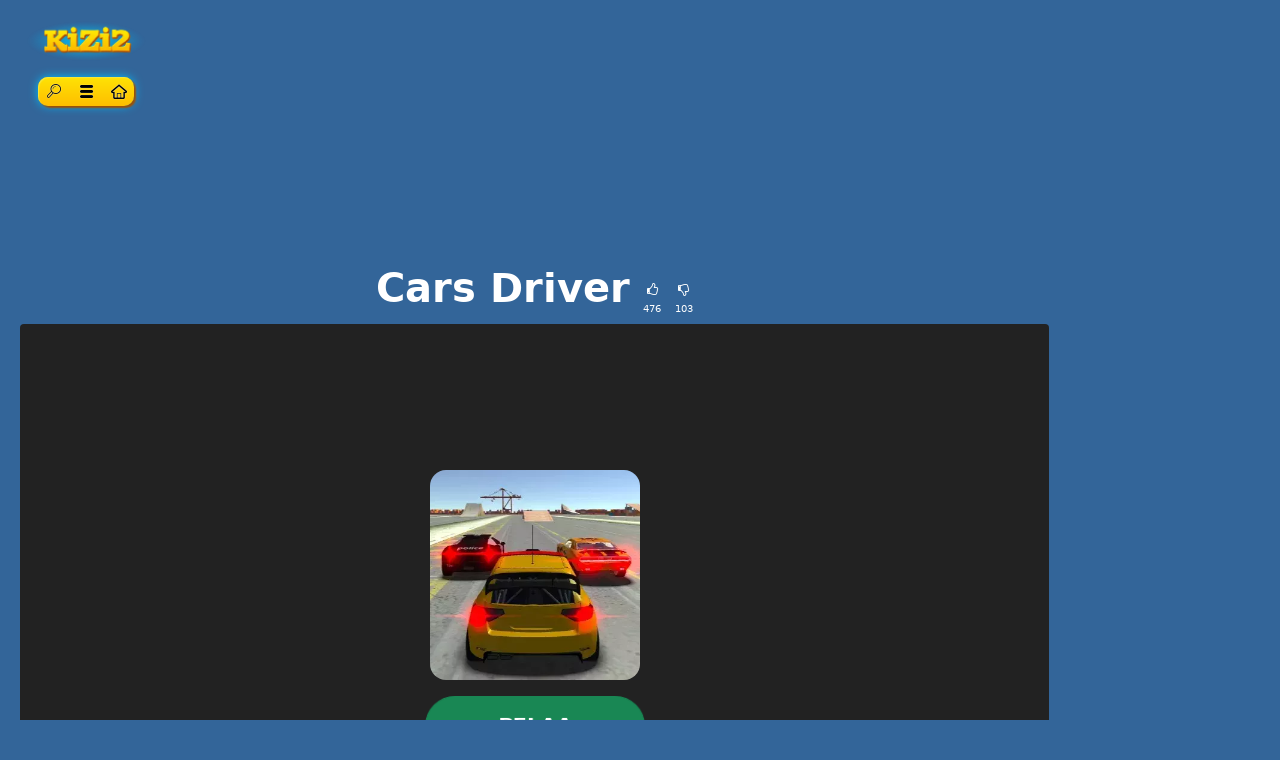

--- FILE ---
content_type: text/html; charset=UTF-8
request_url: https://www.kizi2games.net/fi/red-driver-5.html
body_size: 25648
content:
<!DOCTYPE html>
<html lang="fi"
  >

<head>
  <meta charset="utf-8">
  <meta http-equiv="X-UA-Compatible" content="IE=edge">
  <meta name="viewport" content="width=device-width, initial-scale=1">
  <meta name="keywords" content="Autot Kuljettaja">
  <meta name="description" content="Cars Driver erinomainen peli on paras tilaisuus tuntea online nopeus ajo. Pelaa t&auml;t&auml; online ilmaista ajopeli&auml;. Jos olet rakastaja t&auml;llainen nopea ajo Cars Drive...">
  <meta name="robots" content="index,follow,max-image-preview:large">
    <meta property="cache_hash" content="04b027912a63c6873558d8733698f555">
  <meta property="cache_generated" content="2026-01-22 08:00">
    <title>Cars Driver pelin pelaaminen Kizi2Games.Netissä</title>

  
  <link rel="alternate" hreflang="en" href="https://www.kizi2games.net/red-driver-5.html">
<link rel="alternate" hreflang="es" href="https://www.kizi2games.net/es/red-driver-5.html">
<link rel="alternate" hreflang="hu" href="https://www.kizi2games.net/hu/red-driver-5.html">
<link rel="alternate" hreflang="de" href="https://www.kizi2games.net/de/red-driver-5.html">
<link rel="alternate" hreflang="tr" href="https://www.kizi2games.net/tr/red-driver-5.html">
<link rel="alternate" hreflang="hr" href="https://www.kizi2games.net/hr/red-driver-5.html">
<link rel="alternate" hreflang="ro" href="https://www.kizi2games.net/ro/red-driver-5.html">
<link rel="alternate" hreflang="nl" href="https://www.kizi2games.net/nl/red-driver-5.html">
<link rel="alternate" hreflang="pl" href="https://www.kizi2games.net/pl/red-driver-5.html">
<link rel="alternate" hreflang="bg" href="https://www.kizi2games.net/bg/red-driver-5.html">
<link rel="alternate" hreflang="fr" href="https://www.kizi2games.net/fr/red-driver-5.html">
<link rel="alternate" hreflang="el" href="https://www.kizi2games.net/el/red-driver-5.html">
<link rel="alternate" hreflang="id" href="https://www.kizi2games.net/id/red-driver-5.html">
<link rel="alternate" hreflang="no" href="https://www.kizi2games.net/no/red-driver-5.html">
<link rel="alternate" hreflang="sk" href="https://www.kizi2games.net/sk/red-driver-5.html">
<link rel="alternate" hreflang="th" href="https://www.kizi2games.net/th/red-driver-5.html">
<link rel="alternate" hreflang="fi" href="https://www.kizi2games.net/fi/red-driver-5.html">
<link rel="alternate" hreflang="cs" href="https://www.kizi2games.net/cs/red-driver-5.html">
<link rel="alternate" hreflang="sv" href="https://www.kizi2games.net/sv/red-driver-5.html">
<link rel="alternate" hreflang="it" href="https://www.kizi2games.net/it/red-driver-5.html">
<link rel="alternate" hreflang="vi" href="https://www.kizi2games.net/vi/red-driver-5.html">
<link rel="alternate" hreflang="da" href="https://www.kizi2games.net/da/red-driver-5.html">
<link rel="alternate" hreflang="pt" href="https://www.jogosdesportivoscplp.com/red-driver-5.html">
<link rel="alternate" hreflang="x-default" href="https://www.kizi2games.net/red-driver-5.html">
  <meta property="fb:app_id" content="246832519852191">
  
  <meta property="og:title" content="Cars Driver pelin pelaaminen Kizi2Games.Netissä">
  <meta property="og:description" content="Cars Driver erinomainen peli on paras tilaisuus tuntea online nopeus ajo. Pelaa t&auml;t&auml; online ilmaista ajopeli&auml;. Jos olet rakastaja t&auml;llainen nopea ajo Cars Drive...">
  <meta property="og:type" content="website">
    <meta property="og:image" content="https://www.kizi2games.net/files/images/17/170f19106f00c1d33f2bb6934bb25cfb.png">
  <link rel="image_src" href="https://www.kizi2games.net/files/images/17/170f19106f00c1d33f2bb6934bb25cfb.png">
  <meta name="twitter:image" content="https://www.kizi2games.net/files/images/17/170f19106f00c1d33f2bb6934bb25cfb.png">
    <meta name="twitter:card" content="summary_large_image">
  <meta name="twitter:title" content="Cars Driver pelin pelaaminen Kizi2Games.Netissä">
  <meta name="twitter:description" content="Cars Driver erinomainen peli on paras tilaisuus tuntea online nopeus ajo. Pelaa t&auml;t&auml; online ilmaista ajopeli&auml;. Jos olet rakastaja t&auml;llainen nopea ajo Cars Drive...">


    <link rel="canonical" href="https://www.kizi2games.net/fi/red-driver-5.html">
  <meta property="og:url" content="https://www.kizi2games.net/fi/red-driver-5.html">
  
    <link rel="icon" href="https://www.kizi2games.net/favicon.png">
  
  
  
    <link href="/files/bootstrap.used.css?v=251102_0" rel="stylesheet">
    <link href="/files/style.css?v=251102_0" rel="stylesheet">
  <style>
  .catalog-item {
    width: 120px;
    height: 120px;
  }

  .catalog-item-2x {
    width: 210px;
    height: 210px;
  }

  .catalog-item-v1x {
    height: 120px;
  }

  .catalog-masonry {
    grid-template-columns: repeat(auto-fill, 120px);
  }

  body {
    background-color: #336599;
}

a {
    color: #ffc901;
}

a:hover{
    color: #ffef00;
}
#headernav{
background: #000000;
    background: url([data-uri]…EiIGhlaWdodD0iMSIgZmlsbD0idXJsKCNncmFkLXVjZ2ctZ2VuZXJhdGVkKSIgLz4KPC9zdmc+);
    background: linear-gradient(to right, #000000 0%,#225c9b 40%,#740057 60%,#000000 100%);
}

.game-socials {
    background: #fff;
    border-radius: 10px;
}

.bg-dark{
     background-color: #222 !important;
}

#pagetext, .game-bottomDescription {
    background: rgba(255,255,255,0.5);
    padding: 13px 16px;
    border-radius: 12px;
}

#catalog-item-header {
    text-align: center;
}

.catalog-item-header .btn-group {
    background: rgb(254,227,5);
    background: linear-gradient( 
180deg, rgba(254,227,5,1) 0%, rgba(255,190,0,1) 100% );
    border-radius: 10px;
    box-shadow: 1px 1px 1px #f5e840 inset, 2px 2px 2px #9f4e00, 0 0 10px #00c1ff;
}

.catalog-item-header .btn {
    background: none;
    border: none;
    border-radius: 0!important;
    color: #000000;
    text-shadow: 0px 0px 1px #ffffff;
}

.game-description {
    color: white;
}  </style>

  <script>
  function getCookie(name) {
    let matches = document.cookie.match(new RegExp(
      "(?:^|; )" + name.replace(/([\.$?*|{}\(\)\[\]\\\/\+^])/g, '\\$1') + "=([^;]*)"
    ));
    return matches ? decodeURIComponent(matches[1]) : undefined;
  }
  var wl3k_domain='kizi2games.net';var wl3k_enlargeFirstGamesRow='0';var wl3k_lng='en';var wl3k_catalogLayout='masonry';var wl3k_webpsupport='1';var wl3k_fbCommentsCount='0';var wl3k_isMobile='';var wl3k_currentLng='fi';var wl3k_vastTag='';  var wl3k_pagetype = 'game';
  var wl3k_gameId = 23656;  </script>

  <script async src="https://pagead2.googlesyndication.com/pagead/js/adsbygoogle.js?client=ca-pub-3085833651428429"
     crossorigin="anonymous"></script></head>

<body
  class="body-game desktop webp">

  
  
  
  <div class="content content-game" id="content">
<div class="container-fluid">
  <div class="row justify-content-center">
    <div class="col-12 my-2 px-0 ps-md-3 pe-md-4">
      <div id="catalog" class="catalog catalog-game d-flex justify-content-between">
        <div id="catalog-item-header" class="catalog-item catalog-item-header">
    <a id="logoLink" class="homeLink" href="https://www.kizi2games.net/fi">
            <img class="mh-50 mw-100 mt-2" alt="KIZI" src="/files/images/0f/0fa500ca34bb8b0344a11dd78ac869e8.webp"
                  >
      </a>
  
  <div class="btn-group btn-group-sm mt-3">
    <div class="dropdown">
      <button class="btn btn-sm btn-success" type="button" id="catalog-item-header-search" data-bs-toggle="dropdown"
        aria-haspopup="true" aria-expanded="false">
        <span class="visually-hidden">Etsi</span>
        <span class="wl3k-icon icon-search"></span>
      </button>
      <div class="dropdown-menu dropdown-menu-search" aria-labelledby="catalog-item-header-search">
        <form class="px-3 py-2" role="search" action="https://www.kizi2games.net/fi" method="get">
          <div class="input-group input-group-sm">
            <input id="searchinput" class="form-control" type="search" name="search"
              value=""
              placeholder="Etsi">
            <button type="submit" class="btn btn-outline-light">
              <span class="visually-hidden">Etsi</span>
              <span class="wl3k-icon icon-search"></span>
            </button>
          </div>

        </form>
      </div>
    </div>
        <div class="dropdown">
      <button class="btn btn-sm btn-success" type="button" id="catalog-item-header-menu" data-bs-toggle="dropdown"
        aria-haspopup="true" aria-expanded="false">
        <span class="visually-hidden">Valikko</span>
        <span class="wl3k-icon icon-menu"></span>
      </button>
      <div class="dropdown-menu" aria-labelledby="catalog-item-header-menu">
        <a class="dropdown-item" href="https://www.kizi2games.net/red-driver-5.html">English</a><a class="dropdown-item" href="https://www.kizi2games.net/es/red-driver-5.html">Español</a><a class="dropdown-item" href="https://www.kizi2games.net/hu/red-driver-5.html">Magyar</a><a class="dropdown-item" href="https://www.kizi2games.net/de/red-driver-5.html">Deutsch</a><a class="dropdown-item" href="https://www.kizi2games.net/tr/red-driver-5.html">Türkçe</a><a class="dropdown-item" href="https://www.kizi2games.net/hr/red-driver-5.html">Hrvatski</a><a class="dropdown-item" href="https://www.kizi2games.net/ro/red-driver-5.html">Română</a><a class="dropdown-item" href="https://www.kizi2games.net/nl/red-driver-5.html">Nederlands</a><a class="dropdown-item" href="https://www.kizi2games.net/pl/red-driver-5.html">Polski</a><a class="dropdown-item" href="https://www.kizi2games.net/bg/red-driver-5.html">Български</a><a class="dropdown-item" href="https://www.kizi2games.net/fr/red-driver-5.html">Français</a><a class="dropdown-item" href="https://www.kizi2games.net/el/red-driver-5.html">Ελληνικά</a><a class="dropdown-item" href="https://www.kizi2games.net/id/red-driver-5.html">Indonesia</a><a class="dropdown-item" href="https://www.kizi2games.net/no/red-driver-5.html">Norsk</a><a class="dropdown-item" href="https://www.kizi2games.net/sk/red-driver-5.html">Slovenčina</a><a class="dropdown-item" href="https://www.kizi2games.net/th/red-driver-5.html">ไทย</a><a class="dropdown-item" href="https://www.kizi2games.net/cs/red-driver-5.html">Čeština</a><a class="dropdown-item" href="https://www.kizi2games.net/sv/red-driver-5.html">Svenska</a><a class="dropdown-item" href="https://www.kizi2games.net/it/red-driver-5.html">Italiano</a><a class="dropdown-item" href="https://www.kizi2games.net/vi/red-driver-5.html">Tiếng Việt</a><a class="dropdown-item" href="https://www.kizi2games.net/da/red-driver-5.html">Dansk</a><a class="dropdown-item" href="https://www.jogosdesportivoscplp.com/red-driver-5.html">Português</a>      </div>
    </div>
        <a href="https://www.kizi2games.net/fi" class="btn btn-sm btn-success homeLink" id="catalog-item-header-homeLink"
      aria-label="Home page">
      <span class="wl3k-icon icon-home-outline"></span>
    </a>
      </div>

</div>
<!--catalog-item-header-->

      </div>
    </div>
    <!--col-->
  </div>
</div>

<div id="newgames-pool" style="display:none">
  <a title="Bob The Robber 5: Temple Adventure" class="catalog-item game-item game-item-new" href="https://www.kizi2games.net/fi/bob-the-robber-5-temple-adventure">
  <img fetchpriority="low" class="lazy" src="/files/images/7b/7b550a014c49747c08c89cd4615119c8.webp" data-src="/files/images/7b/7b550a014c49747c08c89cd4615119c8.webp"
    srcset="/files/1x1.png 120w" data-srcset="/files/images/7b/7b550a014c49747c08c89cd4615119c8-120.webp 120w, /files/images/7b/7b550a014c49747c08c89cd4615119c8-240.webp 240w"
    alt="Bob The Robber 5: Temple Adventure" width="120" height="120"
         sizes="120px" decoding="async">
  <span>Bob The Robber 5: Temple Adventure</span>
    <div class="corner-ribbon top-right red shadow">uusi</div>
  </a>
<a title="Boat Simulator 2" class="catalog-item game-item game-item-new" href="https://www.kizi2games.net/fi/boat-simulator-2">
  <img fetchpriority="low" class="lazy" src="/files/images/ce/ce7714da6060a3f3657be017a42cbf98.webp" data-src="/files/images/ce/ce7714da6060a3f3657be017a42cbf98.webp"
    srcset="/files/1x1.png 120w" data-srcset="/files/images/ce/ce7714da6060a3f3657be017a42cbf98-120.webp 120w, /files/images/ce/ce7714da6060a3f3657be017a42cbf98-240.webp 240w"
    alt="Boat Simulator 2" width="120" height="120"
         sizes="120px" decoding="async">
  <span>Boat Simulator 2</span>
    <div class="corner-ribbon top-right red shadow">uusi</div>
  </a>
<a title="Mr. Bean - Skidding" class="catalog-item game-item game-item-new" href="https://www.kizi2games.net/fi/mr-bean-skidding">
  <img fetchpriority="low" class="lazy" src="/files/images/f7/f7bf5cfa03529eef5eb42f856028c2c4.webp" data-src="/files/images/f7/f7bf5cfa03529eef5eb42f856028c2c4.webp"
    srcset="/files/1x1.png 120w" data-srcset="/files/images/f7/f7bf5cfa03529eef5eb42f856028c2c4-120.webp 120w, /files/images/f7/f7bf5cfa03529eef5eb42f856028c2c4-240.webp 240w"
    alt="Mr. Bean - Skidding" width="120" height="120"
         sizes="120px" decoding="async">
  <span>Mr. Bean - Skidding</span>
    <div class="corner-ribbon top-right red shadow">uusi</div>
  </a>
<a title="Star Wars Rebels: Special Ops" class="catalog-item game-item game-item-new" href="https://www.kizi2games.net/fi/star-wars-rebels-special-ops">
  <img fetchpriority="low" class="lazy" src="/files/images/df/df59a18bd4951d432129e82139c9fc18.webp" data-src="/files/images/df/df59a18bd4951d432129e82139c9fc18.webp"
    srcset="/files/1x1.png 120w" data-srcset="/files/images/df/df59a18bd4951d432129e82139c9fc18-120.webp 120w, /files/images/df/df59a18bd4951d432129e82139c9fc18-240.webp 240w"
    alt="Star Wars Rebels: Special Ops" width="120" height="120"
         sizes="120px" decoding="async">
  <span>Star Wars Rebels: Special Ops</span>
    <div class="corner-ribbon top-right red shadow">uusi</div>
  </a>
<a title="Star Battle" class="catalog-item game-item game-item-new" href="https://www.kizi2games.net/fi/star-battle">
  <img fetchpriority="low" class="lazy" src="/files/images/98/9890f68cdb5c0f5f98c619e1b39fd3ff.webp" data-src="/files/images/98/9890f68cdb5c0f5f98c619e1b39fd3ff.webp"
    srcset="/files/1x1.png 120w" data-srcset="/files/images/98/9890f68cdb5c0f5f98c619e1b39fd3ff-120.webp 120w, /files/images/98/9890f68cdb5c0f5f98c619e1b39fd3ff-240.webp 240w"
    alt="Star Battle" width="120" height="120"
         sizes="120px" decoding="async">
  <span>Star Battle</span>
    <div class="corner-ribbon top-right red shadow">uusi</div>
  </a>
<a title="Bubble Shooter: Gold Mining" class="catalog-item game-item game-item-new" href="https://www.kizi2games.net/fi/bubble-shooter-gold-mining">
  <img fetchpriority="low" class="lazy" src="/files/images/0a/0ad103b5b9fd59d7062e87b94500a665.webp" data-src="/files/images/0a/0ad103b5b9fd59d7062e87b94500a665.webp"
    srcset="/files/1x1.png 120w" data-srcset="/files/images/0a/0ad103b5b9fd59d7062e87b94500a665-120.webp 120w, /files/images/0a/0ad103b5b9fd59d7062e87b94500a665-240.webp 240w"
    alt="Bubble Shooter: Gold Mining" width="120" height="120"
         sizes="120px" decoding="async">
  <span>Bubble Shooter: Gold Mining</span>
    <div class="corner-ribbon top-right red shadow">uusi</div>
  </a>
<a title="Burger Shop" class="catalog-item game-item game-item-new" href="https://www.kizi2games.net/fi/papas-burgeria.html_1">
  <img fetchpriority="low" class="lazy" src="/files/images/d8/d83d96f03ff84abed0b61304b25c28fa.webp" data-src="/files/images/d8/d83d96f03ff84abed0b61304b25c28fa.webp"
    srcset="/files/1x1.png 120w" data-srcset="/files/images/d8/d83d96f03ff84abed0b61304b25c28fa-120.webp 120w, /files/images/d8/d83d96f03ff84abed0b61304b25c28fa-240.webp 240w"
    alt="Burger Shop" width="120" height="120"
         sizes="120px" decoding="async">
  <span>Burger Shop</span>
    <div class="corner-ribbon top-right red shadow">uusi</div>
  </a>
<a title="Super Mario Bros" class="catalog-item game-item game-item-new" href="https://www.kizi2games.net/fi/mario-star-scramble-2.html_1">
  <img fetchpriority="low" class="lazy" src="/files/images/49/49f81369cdcaa059cc9b60c5a87d2d88.webp" data-src="/files/images/49/49f81369cdcaa059cc9b60c5a87d2d88.webp"
    srcset="/files/1x1.png 120w" data-srcset="/files/images/49/49f81369cdcaa059cc9b60c5a87d2d88-120.webp 120w, /files/images/49/49f81369cdcaa059cc9b60c5a87d2d88-240.webp 240w"
    alt="Super Mario Bros" width="120" height="120"
         sizes="120px" decoding="async">
  <span>Super Mario Bros</span>
    <div class="corner-ribbon top-right red shadow">uusi</div>
  </a>
<a title="Ant-Man and The Wasp Robot Rumble" class="catalog-item game-item game-item-new" href="https://www.kizi2games.net/fi/power-rangers-ninja-storm.html_1">
  <img fetchpriority="low" class="lazy" src="/files/images/5d/5d94cecf7287d3149b124953f0770763.webp" data-src="/files/images/5d/5d94cecf7287d3149b124953f0770763.webp"
    srcset="/files/1x1.png 120w" data-srcset="/files/images/5d/5d94cecf7287d3149b124953f0770763-120.webp 120w, /files/images/5d/5d94cecf7287d3149b124953f0770763-240.webp 240w"
    alt="Ant-Man and The Wasp Robot Rumble" width="120" height="120"
         sizes="120px" decoding="async">
  <span>Ant-Man and The Wasp Robot Rumble</span>
    <div class="corner-ribbon top-right red shadow">uusi</div>
  </a>
<a title="Car Traffic Sim" class="catalog-item game-item game-item-new" href="https://www.kizi2games.net/fi/monster-truck-destroyer.html_1">
  <img fetchpriority="low" class="lazy" src="/files/images/87/874b80260b2fcd73d1c7180159617ba1.webp" data-src="/files/images/87/874b80260b2fcd73d1c7180159617ba1.webp"
    srcset="/files/1x1.png 120w" data-srcset="/files/images/87/874b80260b2fcd73d1c7180159617ba1-120.webp 120w, /files/images/87/874b80260b2fcd73d1c7180159617ba1-240.webp 240w"
    alt="Car Traffic Sim" width="120" height="120"
         sizes="120px" decoding="async">
  <span>Car Traffic Sim</span>
    <div class="corner-ribbon top-right red shadow">uusi</div>
  </a>
<a title="Pixel Dino Run" class="catalog-item game-item game-item-new" href="https://www.kizi2games.net/fi/tetris-returns.html_1">
  <img fetchpriority="low" class="lazy" src="/files/images/27/277f73c1948d62fcf6657f026d6af03b.webp" data-src="/files/images/27/277f73c1948d62fcf6657f026d6af03b.webp"
    srcset="/files/1x1.png 120w" data-srcset="/files/images/27/277f73c1948d62fcf6657f026d6af03b-120.webp 120w, /files/images/27/277f73c1948d62fcf6657f026d6af03b-240.webp 240w"
    alt="Pixel Dino Run" width="120" height="120"
         sizes="120px" decoding="async">
  <span>Pixel Dino Run</span>
    <div class="corner-ribbon top-right red shadow">uusi</div>
  </a>
<a title="Cyber Truck Drive Simulator" class="catalog-item game-item game-item-new" href="https://www.kizi2games.net/fi/extreme-rally.html_1">
  <img fetchpriority="low" class="lazy" src="/files/images/24/24e437e1f8d2961a5ad5d3133b4aee82.webp" data-src="/files/images/24/24e437e1f8d2961a5ad5d3133b4aee82.webp"
    srcset="/files/1x1.png 120w" data-srcset="/files/images/24/24e437e1f8d2961a5ad5d3133b4aee82-120.webp 120w, /files/images/24/24e437e1f8d2961a5ad5d3133b4aee82-240.webp 240w"
    alt="Cyber Truck Drive Simulator" width="120" height="120"
         sizes="120px" decoding="async">
  <span>Cyber Truck Drive Simulator</span>
    <div class="corner-ribbon top-right red shadow">uusi</div>
  </a>
<a title="Warfare Area" class="catalog-item game-item game-item-new" href="https://www.kizi2games.net/fi/ragdoll-remake.html_1">
  <img fetchpriority="low" class="lazy" src="/files/images/68/681cc094b6bf4036fb840a42fd3f3a70.webp" data-src="/files/images/68/681cc094b6bf4036fb840a42fd3f3a70.webp"
    srcset="/files/1x1.png 120w" data-srcset="/files/images/68/681cc094b6bf4036fb840a42fd3f3a70-120.webp 120w, /files/images/68/681cc094b6bf4036fb840a42fd3f3a70-240.webp 240w"
    alt="Warfare Area" width="120" height="120"
         sizes="120px" decoding="async">
  <span>Warfare Area</span>
    <div class="corner-ribbon top-right red shadow">uusi</div>
  </a>
<a title="Minecraft Earth Survival" class="catalog-item game-item game-item-new" href="https://www.kizi2games.net/fi/minecraft-earth-survival.html">
  <img fetchpriority="low" class="lazy" src="/files/images/32/32f21fe37fcec12c707910f3bc2a1efe.webp" data-src="/files/images/32/32f21fe37fcec12c707910f3bc2a1efe.webp"
    srcset="/files/1x1.png 120w" data-srcset="/files/images/32/32f21fe37fcec12c707910f3bc2a1efe-120.webp 120w, /files/images/32/32f21fe37fcec12c707910f3bc2a1efe-240.webp 240w"
    alt="Minecraft Earth Survival" width="120" height="120"
         sizes="120px" decoding="async">
  <span>Minecraft Earth Survival</span>
    <div class="corner-ribbon top-right red shadow">uusi</div>
  </a>
<a title="Guardians of the Galaxy: Defend The Galaxy" class="catalog-item game-item game-item-new" href="https://www.kizi2games.net/fi/drake-and-the-wizards.html">
  <img fetchpriority="low" class="lazy" src="/files/images/ad/ad7860cde93a6498c03e5b9e08206a14.webp" data-src="/files/images/ad/ad7860cde93a6498c03e5b9e08206a14.webp"
    srcset="/files/1x1.png 120w" data-srcset="/files/images/ad/ad7860cde93a6498c03e5b9e08206a14-120.webp 120w, /files/images/ad/ad7860cde93a6498c03e5b9e08206a14-240.webp 240w"
    alt="Guardians of the Galaxy: Defend The Galaxy" width="120" height="120"
         sizes="120px" decoding="async">
  <span>Guardians of the Galaxy: Defend The Galaxy</span>
    <div class="corner-ribbon top-right red shadow">uusi</div>
  </a>
<a title="3 Warrior Team Force" class="catalog-item game-item game-item-new" href="https://www.kizi2games.net/fi/diesel-and-death.html">
  <img fetchpriority="low" class="lazy" src="/files/images/e9/e9eac013dfeea0edb4a3933ee0654e17.webp" data-src="/files/images/e9/e9eac013dfeea0edb4a3933ee0654e17.webp"
    srcset="/files/1x1.png 120w" data-srcset="/files/images/e9/e9eac013dfeea0edb4a3933ee0654e17-120.webp 120w, /files/images/e9/e9eac013dfeea0edb4a3933ee0654e17-240.webp 240w"
    alt="3 Warrior Team Force" width="120" height="120"
         sizes="120px" decoding="async">
  <span>3 Warrior Team Force</span>
    <div class="corner-ribbon top-right red shadow">uusi</div>
  </a>
</div>

<script>
catalog = document.querySelector('#catalog');
item = document.querySelector('#newgames-pool .game-item');
catalog.appendChild(item);
itemStyle = getComputedStyle(item, null);
itemWidth = item.offsetWidth + parseInt(itemStyle.getPropertyValue('margin-left')) + parseInt(itemStyle
  .getPropertyValue('margin-right'));
catalogWidth = catalog.parentNode.offsetWidth - parseInt(getComputedStyle(catalog.parentNode).paddingLeft) - parseInt(
  getComputedStyle(catalog.parentNode).paddingRight);
capacity = Math.floor(catalogWidth / itemWidth) - document.querySelectorAll('#catalog .catalog-item').length;
for (i = 0; i < capacity; i++) {
  catalog.appendChild(document.querySelector('#newgames-pool .game-item'));
}
</script>

<script type="application/ld+json">
[{
  "@context": "http://schema.org",
  "@type": "ItemPage",
  "@id": "https://www.kizi2games.net/fi/red-driver-5.html#ItemPage",
  "url": "https://www.kizi2games.net/fi/red-driver-5.html",
  "name": "Cars Driver pelin pelaaminen Kizi2Games.Netissä",
  "description": "Cars Driver erinomainen peli on paras tilaisuus tuntea online nopeus ajo. Pelaa t&amp;auml;t&amp;auml; online ilmaista ajopeli&amp;auml;. Jos olet rakastaja t&amp;auml;llainen nopea ajo Cars Drive...",
  "inLanguage": "fi",
  "mainEntity": {
    "@type": ["VideoGame", "WebApplication"],
    "name": "Cars Driver",
    "description": "Cars Driver erinomainen peli on paras tilaisuus tuntea online nopeus ajo. Pelaa t&auml;t&auml; online ilmaista ajopeli&auml;. Jos olet rakastaja t&auml;llainen nopea ajo Cars Drive...",
    "url": "https://www.kizi2games.net/fi/red-driver-5.html",
    "image": "https://www.kizi2games.net/files/images/17/170f19106f00c1d33f2bb6934bb25cfb.png",
    "applicationCategory": "GameApplication",
     "operatingSystem": "Web Browser",
    "gamePlatform": "KIZI",
    "availableOnDevice": ["Mobile", "Tablet",  "Desktop"],
        "aggregateRating": {
    "@type": "AggregateRating",
    "worstRating": 1,
    "bestRating": 5,
    "ratingValue": 4.29,
    "ratingCount": 579
}, "offers": {
      "@type": "Offer",
      "category": "free",
      "price": 0,
      "priceCurrency": "EUR",
      "availability": "http://schema.org/InStock"
    }
  },
  
                      "isPartOf": {
                      "@type": "WebSite",
                      "@id": "https://www.kizi2games.net/fi/#website",
                      "name": "KIZI",
                      "url": "https://www.kizi2games.net/fi/",
                      "description": "Kizi 2 on paras alusta, jolla on valtava kokoelma online-pelejä. Internet, kaikki mitä tarvitset pelataksesi ilmaisia online-pelejä Kizi sivustollamme.",
                      "inLanguage": "fi",
                      "publisher": {
                      "@type": "Organization",
                      "@id": "https://www.kizi2games.net/fi/#organization",
                      "url": "https://www.kizi2games.net/fi/",
                      "name": "KIZI",
                      "description": "Kizi 2 on paras alusta, jolla on valtava kokoelma online-pelejä. Internet, kaikki mitä tarvitset pelataksesi ilmaisia online-pelejä Kizi sivustollamme.",
                      "logo": "",
                      "brand": {
                      "@type": "Brand",
                      "@id": "https://www.kizi2games.net/fi/#brand",
                      "name": "KIZI",
                      "slogan": "Kizi"
                      }
                                            }
                      }

                      }]
</script>

<div class="container-fluid main-container">
  <div class="row px-md-2">

    <div class="bnr bnr-topgame bnr-top col-12 mb-4 text-center d-none d-md-block" id="bnr-top">

<ins class="adsbygoogle"
     style="display:block"
     data-ad-client="ca-pub-3085833651428429"
     data-ad-slot="3215280184"
     data-ad-format="horizontal"
     data-full-width-responsive="true"></ins>
<script>
     (adsbygoogle = window.adsbygoogle || []).push({});
</script></div>



    <!-- game_layout_1 10-2 -->

<div class="col-lg-10">

  <div class="game-content">
    <div class="game-description">

  <div class="text-center game-name">
  <h1 id="h1" class="mt-0 p-1 fw-bolder d-inline-block">
    Cars Driver      </h1>
    <div class="own-likes d-block d-sm-inline-block align-middle">
    <div class="d-inline-block cursor-pointer px-1 py-0" onClick="gameLike(1)"
      title="Hyvä peli!">
      <span class="wl3k-icon icon-thumbs-up text-sm"></span>
      <div class="text-xs align-middle">
        476      </div>
    </div>
    <div class="d-inline-block cursor-pointer px-1 py-0" onClick="gameLike(0)"
      title="Huono peli!">
      <span class="wl3k-icon icon-thumbs-down text-sm"></span>
      <div class="text-xs align-middle">
        103      </div>
    </div>
  </div>
  </div>
</div> <!-- game-description -->



<div id="game-playblock" class="game-playblock mb-3">

  
  <div id="game-object" class="game-object ratio ratio-16x9">
        <video id="fakevideoobject"></video>
    <div id="imaAdContainer"></div>
    <div id="preplay" class="game-preplay rounded bg-dark">
      <div class="row align-items-center h-100">
        <!-- <div class="col text-center" onClick="loadRealGame()"> -->
        <div class="col text-center" onClick="onGamePlayClick()">
          <img class="rounded-5" src="/files/images/17/170f19106f00c1d33f2bb6934bb25cfb.webp" data-src="/files/images/17/170f19106f00c1d33f2bb6934bb25cfb.webp"
            srcset="/files/images/17/170f19106f00c1d33f2bb6934bb25cfb-210.webp 210w, /files/images/17/170f19106f00c1d33f2bb6934bb25cfb.webp 420w" alt="Cars Driver"
            width="210" height="210" decoding="async">
          <br>
          <button disabled id="preplay-button" type="button" class="btn btn-xl btn-success rounded-pill px-5 mt-md-3"
            data-play-text="Pelaa">
            <!-- <span class="wl3k-icon icon-spin6 animate-spin"></span> -->
            Ladataan...          </button>
        </div>
      </div>
    </div>
    <script>
    var wl3k_realGame = '<iframe src="https://html5.gamedistribution.com/5da3225da9564613b0d5d90820cddfd7/?gd_sdk_referrer_url=https%3A%2F%2Fwww.kizi2games.net%2Ffi%2Fred-driver-5.html" frameBorder="0" allowfullscreen scrolling="no"></iframe>';
    var wl3k_isFlash = false;
    var wl3k_gameButtonActivated = false;
    setTimeout(() => {
      activatePlayButton();
    }, 5000);
    </script>
          </div> <!-- game-object -->
</div> <!-- game-playblock -->

<div id="waitForAdsLabelBlock"
  class="game-waitForAdsLabelBlock text-center animated pulse infinite text-xl mb-3 text-warning" style="display:none">
  <a class="notlink">
    Odota, että mainos loppuu ja peli alkaa!  </a>
</div>

  </div><!-- game-content -->

  <div class="bnr bnr-bottomgame bnr-bottom mb-3 text-center" id="bnr-bottom">

<ins class="adsbygoogle"
     style="display:block"
     data-ad-client="ca-pub-3085833651428429"
     data-ad-slot="9360201920"
     data-ad-format="horizontal"
     data-full-width-responsive="true"></ins>
<script>
     (adsbygoogle = window.adsbygoogle || []).push({});
</script></div>
  <div class="aftergame-content">

    <div class="game-afterline mt-2 mb-4">
  </div><!-- game-afterline -->




<div class="game-bottomDescription">

  <nav aria-label="breadcrumb">
  <ol class="breadcrumb">
        <li class="breadcrumb-item " >
      <a href="https://www.kizi2games.net/fi">
        Pelit      </a>
    </li>
        <li class="breadcrumb-item active" aria-current="page">
      <a href="https://www.kizi2games.net/fi/red-driver-5.html">
        Cars Driver      </a>
    </li>
      </ol>
</nav>

<script type="application/ld+json">
[
  {
    "@context": "https://schema.org",
    "@type": "BreadcrumbList",
    "itemListElement": [
        {
            "@type": "ListItem",
            "position": 1,
            "name": "Pelit",
            "item": "https://www.kizi2games.net/fi"
        },
        {
            "@type": "ListItem",
            "position": 2,
            "name": "Cars Driver",
            "item": "https://www.kizi2games.net/fi/red-driver-5.html"
        }
    ]
}]
</script>

    <div itemprop="description" class="mb-3 description">
        <h2>
      Tietoja pelistä &laquo;Cars Driver&raquo;
    </h2>
    
    
    <p>Cars Driver erinomainen peli on paras tilaisuus tuntea online nopeus ajo. Pelaa tätä online ilmaista ajopeliä. Jos olet rakastaja tällainen nopea ajo Cars Driver peli on sinun täytyy pelata valinta. Valitse suosikkiautosi valtavasta kokoelmasta erilaisia autoja. Valitse viisaasti, koska autosi pitäisi tuoda sinut voittoon Cars Driver ajopelin aikana. Läpäise kaupungin katujen eri kartat mahdollisimman nopeasti, koska se on mahdollista. Nauti tästä online ilmaisesta ajopelistä ja todista kaikille, että olet yksinkertaisesti yksinkertaisin kuljettaja tämän virtuaalisen kaupungin aikana. Pelaa Cars Driver peliä kaikilla erilaisilla vempaimilla ja laitteilla. Pidä hauskaa, rakkaat ystävät.</p>
      </div>
  
  </div>
<!--game-bottomDescription-->

  </div><!-- aftergame-content -->

</div><!--center-col-->

<div class="col-lg-2 text-start d-none d-lg-flex sidebar sidebar-flex px-0">
  <div class="bnr bnr-sidegame bnr-right text-center text-md-left mb-3 d-none d-md-block" id="bnr-right">

<ins class="adsbygoogle"
     style="display:block"
     data-ad-client="ca-pub-3085833651428429"
     data-ad-slot="4107875243"
     data-ad-format="vertical"
     data-full-width-responsive="true"></ins>
<script>
     (adsbygoogle = window.adsbygoogle || []).push({});
</script></div>  <div class="catalog catalog-random w-100" id="catalog-random-right">
    <a title="Army Shooter 2020" class="catalog-item game-item " href="https://www.kizi2games.net/fi/army_shooter_2020.html">
  <img fetchpriority="low" class="lazy" src="/files/images/67/67bb0100b7daf7ac0d8f7624f7ccb6b0.webp" data-src="/files/images/67/67bb0100b7daf7ac0d8f7624f7ccb6b0.webp"
    srcset="/files/1x1.png 120w" data-srcset="/files/images/67/67bb0100b7daf7ac0d8f7624f7ccb6b0-120.webp 120w, /files/images/67/67bb0100b7daf7ac0d8f7624f7ccb6b0-240.webp 240w"
    alt="Army Shooter 2020" width="120" height="120"
         sizes="120px" decoding="async">
  <span>Army Shooter 2020</span>
  </a>
  </div>
</div>

    <div class="col-12 px-0 catalog catalog-random-pool text-center" id="catalog-random-pool">
      <a title="Princess Cupcake" class="catalog-item game-item " href="https://www.kizi2games.net/fi/personal-shopper.html">
  <img fetchpriority="low" class="lazy" src="/files/images/00/009adca74018cf03dfbcb4c30f456592.webp" data-src="/files/images/00/009adca74018cf03dfbcb4c30f456592.webp"
    srcset="/files/1x1.png 120w" data-srcset="/files/images/00/009adca74018cf03dfbcb4c30f456592-120.webp 120w, /files/images/00/009adca74018cf03dfbcb4c30f456592-240.webp 240w"
    alt="Princess Cupcake" width="120" height="120"
         sizes="120px" decoding="async">
  <span>Princess Cupcake</span>
  </a>
<a title="Crazy Birds 2" class="catalog-item game-item " href="https://www.kizi2games.net/fi/angry-birds-valentine.html">
  <img fetchpriority="low" class="lazy" src="/files/images/e1/e1342d0eddae1d3dfca241d9aa623016.webp" data-src="/files/images/e1/e1342d0eddae1d3dfca241d9aa623016.webp"
    srcset="/files/1x1.png 120w" data-srcset="/files/images/e1/e1342d0eddae1d3dfca241d9aa623016-120.webp 120w, /files/images/e1/e1342d0eddae1d3dfca241d9aa623016-240.webp 240w"
    alt="Crazy Birds 2" width="120" height="120"
         sizes="120px" decoding="async">
  <span>Crazy Birds 2</span>
  </a>
<a title="Soldier Attack 2" class="catalog-item game-item " href="https://www.kizi2games.net/fi/avatar-fortress-fight-2.html">
  <img fetchpriority="low" class="lazy" src="/files/images/d7/d7f038e9a10117e471580dd3e4f5576b.webp" data-src="/files/images/d7/d7f038e9a10117e471580dd3e4f5576b.webp"
    srcset="/files/1x1.png 120w" data-srcset="/files/images/d7/d7f038e9a10117e471580dd3e4f5576b-120.webp 120w, /files/images/d7/d7f038e9a10117e471580dd3e4f5576b-240.webp 240w"
    alt="Soldier Attack 2" width="120" height="120"
         sizes="120px" decoding="async">
  <span>Soldier Attack 2</span>
  </a>
<a title="Match Arena" class="catalog-item game-item " href="https://www.kizi2games.net/fi/red-ball-12.html">
  <img fetchpriority="low" class="lazy" src="/files/images/e8/e89c24881550f0f4904d80bea02634aa.webp" data-src="/files/images/e8/e89c24881550f0f4904d80bea02634aa.webp"
    srcset="/files/1x1.png 120w" data-srcset="/files/images/e8/e89c24881550f0f4904d80bea02634aa-120.webp 120w, /files/images/e8/e89c24881550f0f4904d80bea02634aa-240.webp 240w"
    alt="Match Arena" width="120" height="120"
         sizes="120px" decoding="async">
  <span>Match Arena</span>
  </a>
<a title="Soccer Skills Runner" class="catalog-item game-item " href="https://www.kizi2games.net/fi/lionel-messi-dress-up.html">
  <img fetchpriority="low" class="lazy" src="/files/images/b5/b50ed34718b1fe4d4fa211f8c0b84f31.webp" data-src="/files/images/b5/b50ed34718b1fe4d4fa211f8c0b84f31.webp"
    srcset="/files/1x1.png 120w" data-srcset="/files/images/b5/b50ed34718b1fe4d4fa211f8c0b84f31-120.webp 120w, /files/images/b5/b50ed34718b1fe4d4fa211f8c0b84f31-240.webp 240w"
    alt="Soccer Skills Runner" width="120" height="120"
         sizes="120px" decoding="async">
  <span>Soccer Skills Runner</span>
  </a>
<a title="Harlequin is preparing an April Fools rally" class="catalog-item game-item " href="https://www.kizi2games.net/fi/kenneth-pool.html">
  <img fetchpriority="low" class="lazy" src="/files/images/81/8124a396f5c039615b7289480b567b3a.webp" data-src="/files/images/81/8124a396f5c039615b7289480b567b3a.webp"
    srcset="/files/1x1.png 120w" data-srcset="/files/images/81/8124a396f5c039615b7289480b567b3a-120.webp 120w, /files/images/81/8124a396f5c039615b7289480b567b3a-240.webp 240w"
    alt="Harlequin is preparing an April Fools rally" width="120" height="120"
         sizes="120px" decoding="async">
  <span>Harlequin is preparing an April Fools rally</span>
  </a>
<a title="Commando" class="catalog-item game-item " href="https://www.kizi2games.net/fi/commando.html">
  <img fetchpriority="low" class="lazy" src="/files/images/87/87128e9f9353ee793885da00744a2daa.webp" data-src="/files/images/87/87128e9f9353ee793885da00744a2daa.webp"
    srcset="/files/1x1.png 120w" data-srcset="/files/images/87/87128e9f9353ee793885da00744a2daa-120.webp 120w, /files/images/87/87128e9f9353ee793885da00744a2daa-240.webp 240w"
    alt="Commando" width="120" height="120"
         sizes="120px" decoding="async">
  <span>Commando</span>
  </a>
<a title="Bad Girls Makeover" class="catalog-item game-item " href="https://www.kizi2games.net/fi/bratz-makeover.html">
  <img fetchpriority="low" class="lazy" src="/files/images/5b/5b27f508f923461acad2b9c0eba4a07b.webp" data-src="/files/images/5b/5b27f508f923461acad2b9c0eba4a07b.webp"
    srcset="/files/1x1.png 120w" data-srcset="/files/images/5b/5b27f508f923461acad2b9c0eba4a07b-120.webp 120w, /files/images/5b/5b27f508f923461acad2b9c0eba4a07b-240.webp 240w"
    alt="Bad Girls Makeover" width="120" height="120"
         sizes="120px" decoding="async">
  <span>Bad Girls Makeover</span>
  </a>
<a title="The Night Begins to Shine - Teen Titans Go!" class="catalog-item game-item " href="https://www.kizi2games.net/fi/the_night_begins_to_shine_teen_titans_go.html">
  <img fetchpriority="low" class="lazy" src="/files/images/43/43872040b17e70471a3805072ae856b4.webp" data-src="/files/images/43/43872040b17e70471a3805072ae856b4.webp"
    srcset="/files/1x1.png 120w" data-srcset="/files/images/43/43872040b17e70471a3805072ae856b4-120.webp 120w, /files/images/43/43872040b17e70471a3805072ae856b4-240.webp 240w"
    alt="The Night Begins to Shine - Teen Titans Go!" width="120" height="120"
         sizes="120px" decoding="async">
  <span>The Night Begins to Shine - Teen Titans Go!</span>
  </a>
<a title="Super Dino Fighter" class="catalog-item game-item " href="https://www.kizi2games.net/fi/dino-robot-ceratosaurus.html">
  <img fetchpriority="low" class="lazy" src="/files/images/3d/3d63fae62347347d113525cb0b19e040.webp" data-src="/files/images/3d/3d63fae62347347d113525cb0b19e040.webp"
    srcset="/files/1x1.png 120w" data-srcset="/files/images/3d/3d63fae62347347d113525cb0b19e040-120.webp 120w, /files/images/3d/3d63fae62347347d113525cb0b19e040-240.webp 240w"
    alt="Super Dino Fighter" width="120" height="120"
         sizes="120px" decoding="async">
  <span>Super Dino Fighter</span>
  </a>
<a title="Burger Stack" class="catalog-item game-item " href="https://www.kizi2games.net/fi/burger-restaurant-2.html">
  <img fetchpriority="low" class="lazy" src="/files/images/5b/5ba4834ae8b576329f700a8b8fed816c.webp" data-src="/files/images/5b/5ba4834ae8b576329f700a8b8fed816c.webp"
    srcset="/files/1x1.png 120w" data-srcset="/files/images/5b/5ba4834ae8b576329f700a8b8fed816c-120.webp 120w, /files/images/5b/5ba4834ae8b576329f700a8b8fed816c-240.webp 240w"
    alt="Burger Stack" width="120" height="120"
         sizes="120px" decoding="async">
  <span>Burger Stack</span>
  </a>
<a title="Spider-Man Rescue Mission Ultimate" class="catalog-item game-item " href="https://www.kizi2games.net/fi/spider-man_rescue_mission.html">
  <img fetchpriority="low" class="lazy" src="/files/images/36/36500d5bf627fe5939f20a282ce38ddc.webp" data-src="/files/images/36/36500d5bf627fe5939f20a282ce38ddc.webp"
    srcset="/files/1x1.png 120w" data-srcset="/files/images/36/36500d5bf627fe5939f20a282ce38ddc-120.webp 120w, /files/images/36/36500d5bf627fe5939f20a282ce38ddc-240.webp 240w"
    alt="Spider-Man Rescue Mission Ultimate" width="120" height="120"
         sizes="120px" decoding="async">
  <span>Spider-Man Rescue Mission Ultimate</span>
  </a>
<a title="Highschool Mean Girls" class="catalog-item game-item " href="https://www.kizi2games.net/fi/rihanna-makeover.html">
  <img fetchpriority="low" class="lazy" src="/files/images/fb/fb3f00e1783061c3ff0d5d4c93d31c0b.webp" data-src="/files/images/fb/fb3f00e1783061c3ff0d5d4c93d31c0b.webp"
    srcset="/files/1x1.png 120w" data-srcset="/files/images/fb/fb3f00e1783061c3ff0d5d4c93d31c0b-120.webp 120w, /files/images/fb/fb3f00e1783061c3ff0d5d4c93d31c0b-240.webp 240w"
    alt="Highschool Mean Girls" width="120" height="120"
         sizes="120px" decoding="async">
  <span>Highschool Mean Girls</span>
  </a>
<a title="Baldi's Basics v1.4.3" class="catalog-item game-item " href="https://www.kizi2games.net/fi/demolition-city-2.html">
  <img fetchpriority="low" class="lazy" src="/files/images/71/71ce00a2c6374e5a8b1fbcdda71d94aa.webp" data-src="/files/images/71/71ce00a2c6374e5a8b1fbcdda71d94aa.webp"
    srcset="/files/1x1.png 120w" data-srcset="/files/images/71/71ce00a2c6374e5a8b1fbcdda71d94aa-120.webp 120w, /files/images/71/71ce00a2c6374e5a8b1fbcdda71d94aa-240.webp 240w"
    alt="Baldi's Basics v1.4.3" width="120" height="120"
         sizes="120px" decoding="async">
  <span>Baldi's Basics v1.4.3</span>
  </a>
<a title="Warfare Area" class="catalog-item game-item " href="https://www.kizi2games.net/fi/ragdoll-remake.html_1">
  <img fetchpriority="low" class="lazy" src="/files/images/68/681cc094b6bf4036fb840a42fd3f3a70.webp" data-src="/files/images/68/681cc094b6bf4036fb840a42fd3f3a70.webp"
    srcset="/files/1x1.png 120w" data-srcset="/files/images/68/681cc094b6bf4036fb840a42fd3f3a70-120.webp 120w, /files/images/68/681cc094b6bf4036fb840a42fd3f3a70-240.webp 240w"
    alt="Warfare Area" width="120" height="120"
         sizes="120px" decoding="async">
  <span>Warfare Area</span>
  </a>
<a title="Bubble Shooter Planets" class="catalog-item game-item " href="https://www.kizi2games.net/fi/bubble-shooter-planets.html">
  <img fetchpriority="low" class="lazy" src="/files/images/2c/2c6588c896bd3c84efd53ba3e1636ce8.webp" data-src="/files/images/2c/2c6588c896bd3c84efd53ba3e1636ce8.webp"
    srcset="/files/1x1.png 120w" data-srcset="/files/images/2c/2c6588c896bd3c84efd53ba3e1636ce8-120.webp 120w, /files/images/2c/2c6588c896bd3c84efd53ba3e1636ce8-240.webp 240w"
    alt="Bubble Shooter Planets" width="120" height="120"
         sizes="120px" decoding="async">
  <span>Bubble Shooter Planets</span>
  </a>
<a title="Acme Rocket Dash" class="catalog-item game-item " href="https://www.kizi2games.net/fi/acme-rocket-dash.html">
  <img fetchpriority="low" class="lazy" src="/files/images/13/1356d063f573405285146db3789a2e95.webp" data-src="/files/images/13/1356d063f573405285146db3789a2e95.webp"
    srcset="/files/1x1.png 120w" data-srcset="/files/images/13/1356d063f573405285146db3789a2e95-120.webp 120w, /files/images/13/1356d063f573405285146db3789a2e95-240.webp 240w"
    alt="Acme Rocket Dash" width="120" height="120"
         sizes="120px" decoding="async">
  <span>Acme Rocket Dash</span>
  </a>
<a title="Wrestle Online" class="catalog-item game-item " href="https://www.kizi2games.net/fi/wacky-ballz-blast.html">
  <img fetchpriority="low" class="lazy" src="/files/images/e9/e9916764100c923f2717828067cf7e74.webp" data-src="/files/images/e9/e9916764100c923f2717828067cf7e74.webp"
    srcset="/files/1x1.png 120w" data-srcset="/files/images/e9/e9916764100c923f2717828067cf7e74-120.webp 120w, /files/images/e9/e9916764100c923f2717828067cf7e74-240.webp 240w"
    alt="Wrestle Online" width="120" height="120"
         sizes="120px" decoding="async">
  <span>Wrestle Online</span>
  </a>
<a title="T-REX N.Y Online" class="catalog-item game-item " href="https://www.kizi2games.net/fi/liquid-measure-2.html">
  <img fetchpriority="low" class="lazy" src="/files/images/bb/bb5110657b0d33e736ac482e4d1b8162.webp" data-src="/files/images/bb/bb5110657b0d33e736ac482e4d1b8162.webp"
    srcset="/files/1x1.png 120w" data-srcset="/files/images/bb/bb5110657b0d33e736ac482e4d1b8162-120.webp 120w, /files/images/bb/bb5110657b0d33e736ac482e4d1b8162-240.webp 240w"
    alt="T-REX N.Y Online" width="120" height="120"
         sizes="120px" decoding="async">
  <span>T-REX N.Y Online</span>
  </a>
<a title="Zombie Shooter" class="catalog-item game-item " href="https://www.kizi2games.net/fi/fancypants-adventure.html">
  <img fetchpriority="low" class="lazy" src="/files/images/3e/3eeeb428fe5a4a24c8f866d8a8527272.webp" data-src="/files/images/3e/3eeeb428fe5a4a24c8f866d8a8527272.webp"
    srcset="/files/1x1.png 120w" data-srcset="/files/images/3e/3eeeb428fe5a4a24c8f866d8a8527272-120.webp 120w, /files/images/3e/3eeeb428fe5a4a24c8f866d8a8527272-240.webp 240w"
    alt="Zombie Shooter" width="120" height="120"
         sizes="120px" decoding="async">
  <span>Zombie Shooter</span>
  </a>
<a title="Baby Hazel Fancy Dress" class="catalog-item game-item " href="https://www.kizi2games.net/fi/fancypants2.html">
  <img fetchpriority="low" class="lazy" src="/files/images/0b/0b6d49ce74f333b04c3489dd61a1d570.webp" data-src="/files/images/0b/0b6d49ce74f333b04c3489dd61a1d570.webp"
    srcset="/files/1x1.png 120w" data-srcset="/files/images/0b/0b6d49ce74f333b04c3489dd61a1d570-120.webp 120w, /files/images/0b/0b6d49ce74f333b04c3489dd61a1d570-240.webp 240w"
    alt="Baby Hazel Fancy Dress" width="120" height="120"
         sizes="120px" decoding="async">
  <span>Baby Hazel Fancy Dress</span>
  </a>
<a title="Burger Shop" class="catalog-item game-item " href="https://www.kizi2games.net/fi/papas-burgeria.html_1">
  <img fetchpriority="low" class="lazy" src="/files/images/d8/d83d96f03ff84abed0b61304b25c28fa.webp" data-src="/files/images/d8/d83d96f03ff84abed0b61304b25c28fa.webp"
    srcset="/files/1x1.png 120w" data-srcset="/files/images/d8/d83d96f03ff84abed0b61304b25c28fa-120.webp 120w, /files/images/d8/d83d96f03ff84abed0b61304b25c28fa-240.webp 240w"
    alt="Burger Shop" width="120" height="120"
         sizes="120px" decoding="async">
  <span>Burger Shop</span>
  </a>
<a title="Grand Prix Hero" class="catalog-item game-item " href="https://www.kizi2games.net/fi/grand_prix_hero.html">
  <img fetchpriority="low" class="lazy" src="/files/images/6c/6c796490caf0294140335eec05db3fa2.webp" data-src="/files/images/6c/6c796490caf0294140335eec05db3fa2.webp"
    srcset="/files/1x1.png 120w" data-srcset="/files/images/6c/6c796490caf0294140335eec05db3fa2-120.webp 120w, /files/images/6c/6c796490caf0294140335eec05db3fa2-240.webp 240w"
    alt="Grand Prix Hero" width="120" height="120"
         sizes="120px" decoding="async">
  <span>Grand Prix Hero</span>
  </a>
<a title="Ultimate Hero Clash 2" class="catalog-item game-item " href="https://www.kizi2games.net/fi/dad-n-me.html">
  <img fetchpriority="low" class="lazy" src="/files/images/dd/dd65e20d23a6f7a7f2aad311827676d9.webp" data-src="/files/images/dd/dd65e20d23a6f7a7f2aad311827676d9.webp"
    srcset="/files/1x1.png 120w" data-srcset="/files/images/dd/dd65e20d23a6f7a7f2aad311827676d9-120.webp 120w, /files/images/dd/dd65e20d23a6f7a7f2aad311827676d9-240.webp 240w"
    alt="Ultimate Hero Clash 2" width="120" height="120"
         sizes="120px" decoding="async">
  <span>Ultimate Hero Clash 2</span>
  </a>
<a title="Mad Day Special" class="catalog-item game-item " href="https://www.kizi2games.net/fi/truck-toss.html">
  <img fetchpriority="low" class="lazy" src="/files/images/50/5060df85cdeb4315705a74e3c3dc7409.webp" data-src="/files/images/50/5060df85cdeb4315705a74e3c3dc7409.webp"
    srcset="/files/1x1.png 120w" data-srcset="/files/images/50/5060df85cdeb4315705a74e3c3dc7409-120.webp 120w, /files/images/50/5060df85cdeb4315705a74e3c3dc7409-240.webp 240w"
    alt="Mad Day Special" width="120" height="120"
         sizes="120px" decoding="async">
  <span>Mad Day Special</span>
  </a>
<a title="Horse Jumping Show 3D" class="catalog-item game-item " href="https://www.kizi2games.net/fi/horse_jumping_show_3d.html">
  <img fetchpriority="low" class="lazy" src="/files/images/d2/d26230e97701d4287f53c29db5ea7335.webp" data-src="/files/images/d2/d26230e97701d4287f53c29db5ea7335.webp"
    srcset="/files/1x1.png 120w" data-srcset="/files/images/d2/d26230e97701d4287f53c29db5ea7335-120.webp 120w, /files/images/d2/d26230e97701d4287f53c29db5ea7335-240.webp 240w"
    alt="Horse Jumping Show 3D" width="120" height="120"
         sizes="120px" decoding="async">
  <span>Horse Jumping Show 3D</span>
  </a>
<a title="Paper.IO 2" class="catalog-item game-item " href="https://www.kizi2games.net/fi/mini-scientist.html">
  <img fetchpriority="low" class="lazy" src="/files/images/81/813338d95aea1ea3759274b3db78eb1c.webp" data-src="/files/images/81/813338d95aea1ea3759274b3db78eb1c.webp"
    srcset="/files/1x1.png 120w" data-srcset="/files/images/81/813338d95aea1ea3759274b3db78eb1c-120.webp 120w, /files/images/81/813338d95aea1ea3759274b3db78eb1c-240.webp 240w"
    alt="Paper.IO 2" width="120" height="120"
         sizes="120px" decoding="async">
  <span>Paper.IO 2</span>
  </a>
<a title="Ant-Man and The Wasp Robot Rumble" class="catalog-item game-item " href="https://www.kizi2games.net/fi/power-rangers-ninja-storm.html_1">
  <img fetchpriority="low" class="lazy" src="/files/images/5d/5d94cecf7287d3149b124953f0770763.webp" data-src="/files/images/5d/5d94cecf7287d3149b124953f0770763.webp"
    srcset="/files/1x1.png 120w" data-srcset="/files/images/5d/5d94cecf7287d3149b124953f0770763-120.webp 120w, /files/images/5d/5d94cecf7287d3149b124953f0770763-240.webp 240w"
    alt="Ant-Man and The Wasp Robot Rumble" width="120" height="120"
         sizes="120px" decoding="async">
  <span>Ant-Man and The Wasp Robot Rumble</span>
  </a>
<a title="Fire and Water" class="catalog-item game-item " href="https://www.kizi2games.net/fi/diner-dash.html">
  <img fetchpriority="low" class="lazy" src="/files/images/af/af9a563358636f37017b55d38f3b455f.webp" data-src="/files/images/af/af9a563358636f37017b55d38f3b455f.webp"
    srcset="/files/1x1.png 120w" data-srcset="/files/images/af/af9a563358636f37017b55d38f3b455f-120.webp 120w, /files/images/af/af9a563358636f37017b55d38f3b455f-240.webp 240w"
    alt="Fire and Water" width="120" height="120"
         sizes="120px" decoding="async">
  <span>Fire and Water</span>
  </a>
<a title="Mr. Bean – Skidding" class="catalog-item game-item " href="https://www.kizi2games.net/fi/mr-bean-skidding.html">
  <img fetchpriority="low" class="lazy" src="/files/images/f7/f7bf5cfa03529eef5eb42f856028c2c4.webp" data-src="/files/images/f7/f7bf5cfa03529eef5eb42f856028c2c4.webp"
    srcset="/files/1x1.png 120w" data-srcset="/files/images/f7/f7bf5cfa03529eef5eb42f856028c2c4-120.webp 120w, /files/images/f7/f7bf5cfa03529eef5eb42f856028c2c4-240.webp 240w"
    alt="Mr. Bean – Skidding" width="120" height="120"
         sizes="120px" decoding="async">
  <span>Mr. Bean – Skidding</span>
  </a>
<a title="Scooby-Doo: Mystery Chase" class="catalog-item game-item " href="https://www.kizi2games.net/fi/scooby-doo_mystery_chase.html">
  <img fetchpriority="low" class="lazy" src="/files/images/d8/d8d2e17bec982d53ab9cdf1225900bca.webp" data-src="/files/images/d8/d8d2e17bec982d53ab9cdf1225900bca.webp"
    srcset="/files/1x1.png 120w" data-srcset="/files/images/d8/d8d2e17bec982d53ab9cdf1225900bca-120.webp 120w, /files/images/d8/d8d2e17bec982d53ab9cdf1225900bca-240.webp 240w"
    alt="Scooby-Doo: Mystery Chase" width="120" height="120"
         sizes="120px" decoding="async">
  <span>Scooby-Doo: Mystery Chase</span>
  </a>
<a title="Moto Road Rash 3D" class="catalog-item game-item " href="https://www.kizi2games.net/fi/motocross-fmx.html">
  <img fetchpriority="low" class="lazy" src="/files/images/7e/7e53a1dd18589e8d1024cb3bd815b66d.webp" data-src="/files/images/7e/7e53a1dd18589e8d1024cb3bd815b66d.webp"
    srcset="/files/1x1.png 120w" data-srcset="/files/images/7e/7e53a1dd18589e8d1024cb3bd815b66d-120.webp 120w, /files/images/7e/7e53a1dd18589e8d1024cb3bd815b66d-240.webp 240w"
    alt="Moto Road Rash 3D" width="120" height="120"
         sizes="120px" decoding="async">
  <span>Moto Road Rash 3D</span>
  </a>
<a title="Tom and Jerry: Don’t Make A Mess" class="catalog-item game-item " href="https://www.kizi2games.net/fi/tom_and_jerry_dont_make_a_mess.html">
  <img fetchpriority="low" class="lazy" src="/files/images/3c/3c80e35b2135187ce9e5ddba6a784c6a.webp" data-src="/files/images/3c/3c80e35b2135187ce9e5ddba6a784c6a.webp"
    srcset="/files/1x1.png 120w" data-srcset="/files/images/3c/3c80e35b2135187ce9e5ddba6a784c6a-120.webp 120w, /files/images/3c/3c80e35b2135187ce9e5ddba6a784c6a-240.webp 240w"
    alt="Tom and Jerry: Don’t Make A Mess" width="120" height="120"
         sizes="120px" decoding="async">
  <span>Tom and Jerry: Don’t Make A Mess</span>
  </a>
<a title="One on One - Teen Titans Go!" class="catalog-item game-item " href="https://www.kizi2games.net/fi/one_on_one_teen_titans_go.html">
  <img fetchpriority="low" class="lazy" src="/files/images/0c/0c035d608a4dad356e10f1b04d848f47.webp" data-src="/files/images/0c/0c035d608a4dad356e10f1b04d848f47.webp"
    srcset="/files/1x1.png 120w" data-srcset="/files/images/0c/0c035d608a4dad356e10f1b04d848f47-120.webp 120w, /files/images/0c/0c035d608a4dad356e10f1b04d848f47-240.webp 240w"
    alt="One on One - Teen Titans Go!" width="120" height="120"
         sizes="120px" decoding="async">
  <span>One on One - Teen Titans Go!</span>
  </a>
<a title="Star Battle" class="catalog-item game-item " href="https://www.kizi2games.net/fi/star-battle">
  <img fetchpriority="low" class="lazy" src="/files/images/98/9890f68cdb5c0f5f98c619e1b39fd3ff.webp" data-src="/files/images/98/9890f68cdb5c0f5f98c619e1b39fd3ff.webp"
    srcset="/files/1x1.png 120w" data-srcset="/files/images/98/9890f68cdb5c0f5f98c619e1b39fd3ff-120.webp 120w, /files/images/98/9890f68cdb5c0f5f98c619e1b39fd3ff-240.webp 240w"
    alt="Star Battle" width="120" height="120"
         sizes="120px" decoding="async">
  <span>Star Battle</span>
  </a>
<a title="Dora Needs Tools" class="catalog-item game-item " href="https://www.kizi2games.net/fi/dora.html">
  <img fetchpriority="low" class="lazy" src="/files/images/76/76935b4360a97744e22b2e481479cddb.webp" data-src="/files/images/76/76935b4360a97744e22b2e481479cddb.webp"
    srcset="/files/1x1.png 120w" data-srcset="/files/images/76/76935b4360a97744e22b2e481479cddb-120.webp 120w, /files/images/76/76935b4360a97744e22b2e481479cddb-240.webp 240w"
    alt="Dora Needs Tools" width="120" height="120"
         sizes="120px" decoding="async">
  <span>Dora Needs Tools</span>
  </a>
<a title="Spongebob Quirky Turkey" class="catalog-item game-item " href="https://www.kizi2games.net/fi/street-crime.html">
  <img fetchpriority="low" class="lazy" src="/files/images/3c/3c55449dab9b79b1e99176529743e040.webp" data-src="/files/images/3c/3c55449dab9b79b1e99176529743e040.webp"
    srcset="/files/1x1.png 120w" data-srcset="/files/images/3c/3c55449dab9b79b1e99176529743e040-120.webp 120w, /files/images/3c/3c55449dab9b79b1e99176529743e040-240.webp 240w"
    alt="Spongebob Quirky Turkey" width="120" height="120"
         sizes="120px" decoding="async">
  <span>Spongebob Quirky Turkey</span>
  </a>
<a title="Basketball Strike" class="catalog-item game-item " href="https://www.kizi2games.net/fi/level-editor.html">
  <img fetchpriority="low" class="lazy" src="/files/images/8d/8d2d32f59749f53c885f6a612c613455.webp" data-src="/files/images/8d/8d2d32f59749f53c885f6a612c613455.webp"
    srcset="/files/1x1.png 120w" data-srcset="/files/images/8d/8d2d32f59749f53c885f6a612c613455-120.webp 120w, /files/images/8d/8d2d32f59749f53c885f6a612c613455-240.webp 240w"
    alt="Basketball Strike" width="120" height="120"
         sizes="120px" decoding="async">
  <span>Basketball Strike</span>
  </a>
<a title="Angry Snakes" class="catalog-item game-item " href="https://www.kizi2games.net/fi/angry-snakes.html">
  <img fetchpriority="low" class="lazy" src="/files/images/ab/ab65872e35f6d4f96ecb09c96f5f1574.webp" data-src="/files/images/ab/ab65872e35f6d4f96ecb09c96f5f1574.webp"
    srcset="/files/1x1.png 120w" data-srcset="/files/images/ab/ab65872e35f6d4f96ecb09c96f5f1574-120.webp 120w, /files/images/ab/ab65872e35f6d4f96ecb09c96f5f1574-240.webp 240w"
    alt="Angry Snakes" width="120" height="120"
         sizes="120px" decoding="async">
  <span>Angry Snakes</span>
  </a>
<a title="Slap King" class="catalog-item game-item " href="https://www.kizi2games.net/fi/slap_king.html">
  <img fetchpriority="low" class="lazy" src="/files/images/75/7545f6b57a67d31af210e04c2816e7be.webp" data-src="/files/images/75/7545f6b57a67d31af210e04c2816e7be.webp"
    srcset="/files/1x1.png 120w" data-srcset="/files/images/75/7545f6b57a67d31af210e04c2816e7be-120.webp 120w, /files/images/75/7545f6b57a67d31af210e04c2816e7be-240.webp 240w"
    alt="Slap King" width="120" height="120"
         sizes="120px" decoding="async">
  <span>Slap King</span>
  </a>
<a title="Dumb Riders" class="catalog-item game-item " href="https://www.kizi2games.net/fi/dumb-riders">
  <img fetchpriority="low" class="lazy" src="/files/images/ab/ab86c1fdeecf54e2ac5426f2597a5a78.webp" data-src="/files/images/ab/ab86c1fdeecf54e2ac5426f2597a5a78.webp"
    srcset="/files/1x1.png 120w" data-srcset="/files/images/ab/ab86c1fdeecf54e2ac5426f2597a5a78-120.webp 120w, /files/images/ab/ab86c1fdeecf54e2ac5426f2597a5a78-240.webp 240w"
    alt="Dumb Riders" width="120" height="120"
         sizes="120px" decoding="async">
  <span>Dumb Riders</span>
  </a>
<a title="Penalty Challenge Multiplayer" class="catalog-item game-item " href="https://www.kizi2games.net/fi/world-cup-kicks.html">
  <img fetchpriority="low" class="lazy" src="/files/images/70/701c9bdcd8155d1919ecb29ba6cfe2ac.webp" data-src="/files/images/70/701c9bdcd8155d1919ecb29ba6cfe2ac.webp"
    srcset="/files/1x1.png 120w" data-srcset="/files/images/70/701c9bdcd8155d1919ecb29ba6cfe2ac-120.webp 120w, /files/images/70/701c9bdcd8155d1919ecb29ba6cfe2ac-240.webp 240w"
    alt="Penalty Challenge Multiplayer" width="120" height="120"
         sizes="120px" decoding="async">
  <span>Penalty Challenge Multiplayer</span>
  </a>
<a title="City Stunt Cars" class="catalog-item game-item " href="https://www.kizi2games.net/fi/city_stunt_cars.html">
  <img fetchpriority="low" class="lazy" src="/files/images/7f/7f65b4981786780f51426282a3a4f71f.webp" data-src="/files/images/7f/7f65b4981786780f51426282a3a4f71f.webp"
    srcset="/files/1x1.png 120w" data-srcset="/files/images/7f/7f65b4981786780f51426282a3a4f71f-120.webp 120w, /files/images/7f/7f65b4981786780f51426282a3a4f71f-240.webp 240w"
    alt="City Stunt Cars" width="120" height="120"
         sizes="120px" decoding="async">
  <span>City Stunt Cars</span>
  </a>
    </div> <!-- catalog -->

  </div><!-- row -->

</div>
<!--container-fluid -->

</div> <!-- #content -->

<script src="https://cdn.jsdelivr.net/npm/bootstrap@5.2.2/dist/js/bootstrap.bundle.min.js" integrity="sha384-OERcA2EqjJCMA+/3y+gxIOqMEjwtxJY7qPCqsdltbNJuaOe923+mo//f6V8Qbsw3" crossorigin="anonymous">
</script>
<script>
            gamesExcept = ["23656","23555","23674","23691","23702","23638","23596","23613","23658","23678","23628","18707","23552","23590","23637","23664","23667","23548","14477","18727","23707","23592","23630","23643","23583","23578","26395","23574","23576","18579","23602","23545","23618","18487","23647","23557","23624","23686","23631","23696","16426","23588","24464","23593","23634"];
        /*! lozad.js - v1.16.0 - 2020-09-06
* https://github.com/ApoorvSaxena/lozad.js
* Copyright (c) 2020 Apoorv Saxena; Licensed MIT */
!function(t,e){"object"==typeof exports&&"undefined"!=typeof module?module.exports=e():"function"==typeof define&&define.amd?define(e):t.lozad=e()}(this,function(){"use strict";
/**
   * Detect IE browser
   * @const {boolean}
   * @private
   */var g="undefined"!=typeof document&&document.documentMode,f={rootMargin:"0px",threshold:0,load:function(t){if("picture"===t.nodeName.toLowerCase()){var e=t.querySelector("img"),r=!1;null===e&&(e=document.createElement("img"),r=!0),g&&t.getAttribute("data-iesrc")&&(e.src=t.getAttribute("data-iesrc")),t.getAttribute("data-alt")&&(e.alt=t.getAttribute("data-alt")),r&&t.append(e)}if("video"===t.nodeName.toLowerCase()&&!t.getAttribute("data-src")&&t.children){for(var a=t.children,o=void 0,i=0;i<=a.length-1;i++)(o=a[i].getAttribute("data-src"))&&(a[i].src=o);t.load()}t.getAttribute("data-poster")&&(t.poster=t.getAttribute("data-poster")),t.getAttribute("data-src")&&(t.src=t.getAttribute("data-src")),t.getAttribute("data-srcset")&&t.setAttribute("srcset",t.getAttribute("data-srcset"));var n=",";if(t.getAttribute("data-background-delimiter")&&(n=t.getAttribute("data-background-delimiter")),t.getAttribute("data-background-image"))t.style.backgroundImage="url('"+t.getAttribute("data-background-image").split(n).join("'),url('")+"')";else if(t.getAttribute("data-background-image-set")){var d=t.getAttribute("data-background-image-set").split(n),u=d[0].substr(0,d[0].indexOf(" "))||d[0];// Substring before ... 1x
u=-1===u.indexOf("url(")?"url("+u+")":u,1===d.length?t.style.backgroundImage=u:t.setAttribute("style",(t.getAttribute("style")||"")+"background-image: "+u+"; background-image: -webkit-image-set("+d+"); background-image: image-set("+d+")")}t.getAttribute("data-toggle-class")&&t.classList.toggle(t.getAttribute("data-toggle-class"))},loaded:function(){}};function A(t){t.setAttribute("data-loaded",!0)}var m=function(t){return"true"===t.getAttribute("data-loaded")},v=function(t){var e=1<arguments.length&&void 0!==arguments[1]?arguments[1]:document;return t instanceof Element?[t]:t instanceof NodeList?t:e.querySelectorAll(t)};return function(){var r,a,o=0<arguments.length&&void 0!==arguments[0]?arguments[0]:".lozad",t=1<arguments.length&&void 0!==arguments[1]?arguments[1]:{},e=Object.assign({},f,t),i=e.root,n=e.rootMargin,d=e.threshold,u=e.load,g=e.loaded,s=void 0;"undefined"!=typeof window&&window.IntersectionObserver&&(s=new IntersectionObserver((r=u,a=g,function(t,e){t.forEach(function(t){(0<t.intersectionRatio||t.isIntersecting)&&(e.unobserve(t.target),m(t.target)||(r(t.target),A(t.target),a(t.target)))})}),{root:i,rootMargin:n,threshold:d}));for(var c,l=v(o,i),b=0;b<l.length;b++)(c=l[b]).getAttribute("data-placeholder-background")&&(c.style.background=c.getAttribute("data-placeholder-background"));return{observe:function(){for(var t=v(o,i),e=0;e<t.length;e++)m(t[e])||(s?s.observe(t[e]):(u(t[e]),A(t[e]),g(t[e])))},triggerLoad:function(t){m(t)||(u(t),A(t),g(t))},observer:s}}});
if(!window.canLoadRealGame){
  window.canLoadRealGame = false;
}

document.addEventListener("DOMContentLoaded", function () {
  setTimeout(function () {
    if (
      getCookie("ccagree") == undefined &&
      document.querySelectorAll("#alert-cc").length > 0
    )
      show(document.querySelector("#alert-cc"));
  }, 5000);

  adjustCats();
  if (
    wl3k_catalogLayout == "default" &&
    typeof wl3k_enlargeFirstGamesRow != "undefined" &&
    wl3k_enlargeFirstGamesRow == 1
  )
    enlargeFirstGamesRow("#catalog");

  if (
    document.querySelector(".catalog-header") &&
    isVisible(document.querySelector(".catalog-header"))
  ) {
    fillHeaderCatalog();
  }

  adjustRandomGamesSize();

  window.addEventListener("resize", function () {
    adjustRandomGamesSize();
    adjustCats();
    fillGameHeaderCatalog();
  });

  if (document.querySelectorAll(".fb-plugin").length > 0) {
    //wait for fb render:
    timeFBRenderCheck = setInterval(checkFBRendered, 500);
  } else {
    //no fb:
    setTimeout(() => {
      fillRandomCatalogs();
    }, 500);
  }

  window.trtata = setInterval(() => {
    if (!window.canLoadRealGame) {
      return;
    }
    console.log("🎮 call loadRealGame() by timer...");
    loadRealGame();
    clearInterval(window.trtata);
  }, 300);

  initHorizontalCats();
});

var show = function (elem) {
  elem.style.display = "";
};

var hide = function (elem) {
  elem.style.display = "none";
};

function setGamesTargetBlank() {
  if ("wl3k_gameId" in window) {
    return;
  }
  document
    .querySelectorAll("a.game-item")
    .forEach((el) => el.setAttribute("target", "_blank"));
}

function uiUpdate() {
  lozad(".lazy").observe();
  // setGamesTargetBlank();
}

function checkFBRendered() {
  isAllRendered = true;

  [].forEach.call(document.querySelectorAll(".fb-plugin"), function (a) {
    if (a.getAttribute("fb-xfbml-state") != "rendered") {
      isAllRendered = false;
    }
  });

  if (isAllRendered) {
    clearInterval(timeFBRenderCheck);
    fillRandomCatalogs();
  }
}

function cc_agree() {
  document.cookie = "ccagree=true";
  hide(document.querySelector("#alert-cc"));
}

function isVisible(elem) {
  return !!(
    elem.offsetWidth ||
    elem.offsetHeight ||
    elem.getClientRects().length
  );
}

function adjustCats() {
  if (document.querySelectorAll("#categories-top .category-item").length == 0)
    return;
  capacity = Math.floor(
    getWidth(document.querySelector("#categories-top"), "width") /
      getWidth(document.querySelector("#categories-top .category-item"), "full")
  );
  count = document.querySelectorAll("#categories-top .category-item").length;
  if (capacity == count) return;
  if (capacity < count) {
    topItems = document.querySelectorAll("#categories-top .category-item");
    for (i = count - 1; i >= capacity; i--) {
      if (!topItems[i]) {
        return;
      }
      document.querySelector("#categories-bottom").prepend(topItems[i]);
    }
  }
  if (capacity > count) {
    bottomItems = document.querySelectorAll(
      "#categories-bottom .category-item"
    );
    for (i = 0; i < capacity - count; i++) {
      if (!bottomItems[i]) {
        return;
      }
      document.querySelector("#categories-top").append(bottomItems[i]);
    }
  }
}

function adjustCatalogSizeAuto() {
  height =
    window.innerHeight -
    document.querySelector("#catalog").offsetTop -
    getHeight(document.querySelector("#pagination"), "full") -
    getHeight(document.querySelector("footer"), "full") -
    getHeight(document.querySelector("#catalog"), "full") +
    getHeight(document.querySelector("#catalog"), "outer");

  document.querySelector("#catalog").style.height = height + "px";

  paginator_perLine = Math.floor(
    getWidth(document.querySelector("#catalog"), "width") / paginator_itemSize
  );
  paginator_linesCount = Math.floor(
    getHeight(document.querySelector("#catalog"), "inner") / paginator_itemSize
  );
  paginator_capacity = paginator_perLine * paginator_linesCount;

  document.querySelector("#catalog").style.height =
    paginator_linesCount * paginator_itemSize + "px";
}

function adjustCatalogSize(lines) {
  paginator_perLine = Math.floor(
    getWidth(document.querySelector("#catalog"), "width") / paginator_itemSize
  );
  paginator_linesCount = lines;
  paginator_capacity = paginator_perLine * paginator_linesCount;
}

function adjustCatalogSizeMasonry() {
  paginator_capacity = document.querySelectorAll("#catalog .game-item").length;
}

var newItems;

function addCatalogItems(pagetype, catid, start, count, catalogSelector) {
  if (count < 1) {
    return;
  }
  if (typeof catalogSelector == "undefined") catalogSelector = "#catalog";

  requestPost(
    "/api.php?loadItems",
    {
      type: pagetype,
      catid: catid,
      start: start,
      count: count,
      lng: window.wl3k_currentLng,
    },
    (msg) => {
      if (wl3k_catalogLayout == "default") {
        // document.querySelector(catalogSelector).append(msg);
        document.querySelector(catalogSelector).innerHTML += msg;
        document.querySelector(catalogSelector).style.height = "auto";
        if (wl3k_enlargeFirstGamesRow == 1)
          enlargeFirstGamesRow(catalogSelector);
      }
      if (wl3k_catalogLayout == "masonry" && typeof Masonry != "undefined") {
        newItemsDiv = document.createElement("div");
        newItemsDiv.innerHTML = msg;
        newItems = newItemsDiv.querySelectorAll(".catalog-item");

        oldItems = document.querySelectorAll(catalogSelector + " .game-item");
        if (oldItems.length < 1) {
          afterElement =
            document.querySelectorAll("#catalog-item-h1").length > 0
              ? document.querySelector("#catalog-item-h1")
              : document.querySelector("#catalog-item-header");
        } else {
          afterElement = oldItems[oldItems.length - 1];
        }

        for (i = 0; i < newItems.length; i++) {
          newItems[i].insertAfter(afterElement);
        }

        loadedCount = document
          .querySelector(catalogSelector)
          .querySelectorAll(".game-item").length;
      }

      uiUpdate();

      if (pagetype == "cat") {
        if (loadedCount >= count) {
          document.querySelector("#catalog-topGames").innerHTML = "";
        }
      }
    }
  );
}

function loadAJAXPage(pagenum, uri, contentSelector) {
  sender = "#page-item-" + pagenum + " .page-link";
  ajaxworkon(sender);
  requestPost(uri, {}, (data) => {
    ajaxworkoff(sender);
    [].forEach.call(document.querySelectorAll("#pagination li"), (a) => {
      a.classList.remove("active");
    });
    document.querySelector("#page-item-" + pagenum).classList.add("active");
    const contentElement = document.querySelector(contentSelector);
    contentElement.style.height =
      getHeight(contentElement, "height") + "px !important";
    const newDocument = document.createElement("div");
    newDocument.innerHTML = data;
    contentElement.innerHTML =
      newDocument.querySelector(contentSelector).innerHTML;
    const pagetext = document.getElementById("pagetext");
    const newPagetext = newDocument.querySelector("#pagetext");
    hide(pagetext);
    const h1 = document.getElementById("h1");
    const newH1 = newDocument.querySelector("#h1");
    if (h1 && newH1) {
      h1.innerHTML = newH1.innerHTML;
    }
    if (pagetext && newPagetext) {
      pagetext.innerHTML = newPagetext.innerHTML;
    }
    const footer = document.getElementById("footer");
    const newFooter = newDocument.querySelector("#footer");
    if (footer && newFooter) {
      footer.innerHTML = newFooter.innerHTML;
    }
    document.title = newDocument.querySelector("title").innerHTML;
    contentElement.style.height = "auto";
    uiUpdate();
    scrollTo(contentSelector);
    show(pagetext);
    history.pushState({ page: pagenum }, "page " + pagenum, uri);
    if (
      !!wl3k_pageHasAdsense &&
      !!window.adsbygoogle &&
      document.querySelectorAll(".catalog-masonry .catalog-item-bnr").length > 0
    ) {
      activateAdsense();
    }
  });
}

function adjustRandomGamesSize() {
  var randomCatalogs = document.querySelectorAll(".catalog-random");
  for (i = 0; i < randomCatalogs.length; i++) {
    randomCatalog = randomCatalogs[i];
    if (!isVisible(randomCatalog)) {
      continue;
    }
    catInnerWidth = randomCatalog.getBoundingClientRect().width;
    items = randomCatalog.querySelectorAll(".catalog-item");
    itemOuterWidth = getOrSetData(
      randomCatalog,
      "itemOuterWidth",
      getWidth(items[0], "full")
    );
    itemInnerWidth = getOrSetData(
      randomCatalog,
      "itemInnerWidth",
      getWidth(items[0], "width")
    );
    itemMargin = itemOuterWidth - itemInnerWidth;
    itemsPerLine = Math.floor(catInnerWidth / itemOuterWidth);
    if (itemsPerLine < 1) itemsPerLine = 1;
    if (itemsPerLine == 1 && itemInnerWidth > catInnerWidth) {
      newSize = catInnerWidth / itemsPerLine - itemMargin;
    } else {
      newSize = itemInnerWidth;
    }
    randomCatalog.setAttribute("data-itemSize", newSize);
    randomCatalog.setAttribute("data-itemsPerLine", itemsPerLine);
    for (k = 0; k < items.length; k++) {
      items[k].style.width = newSize + "px";
      items[k].style.height = newSize + "px";
    }
  }
}

function scrollTo(selector) {
  el = document.querySelector(selector);
  if (el == null) {
    return;
  }
  el.scrollIntoView({ behavior: "smooth", block: "start", inline: "start" });
}

function setGameTimers() {
  if (!wl3k_gameId) {
    return;
  }
  if (document.querySelectorAll("#waitForAdsLabelBlock").length > 0)
    show(document.querySelector("#waitForAdsLabelBlock"));

  setTimeout(function () {
    requestPost("/api.php?play=" + wl3k_gameId, {});
  }, 30000);

  setTimeout(function () {
    document
      .querySelector("#waitForAdsLabelBlock")
      .parentNode.removeChild(document.querySelector("#waitForAdsLabelBlock"));
    if (document.querySelectorAll("#notWorksBtnBlock").length > 0)
      show(document.querySelector("#notWorksBtnBlock"));
  }, 60000);
}

function gameLike(like) {
  if (!wl3k_gameId) {
    return;
  }
  requestPost(
    "/api.php?gameLike&game=" + wl3k_gameId + "&like=" + (like ? 1 : 0),
    {}
  );
  icon = like ? "up" : "down";
  document.querySelector(".own-likes").innerHTML =
    '<i class="wl3k-icon icon-thumbs-' + icon + ' text-xl"></i>';
}

function fillRandomCatalogs() {
  defaultSize = 100;
  totalCount = 0;
  catalogs = document.querySelectorAll(".catalog-random");
  for (i = 0; i < catalogs.length; i++) {
    catalog = catalogs[i];
    if (!isVisible(catalog)) {
      continue;
    }
    itemSize = catalog.getAttribute("data-itemSize");
    itemRealHeight = getHeight(
      catalog.querySelectorAll(".catalog-item")[0],
      "full"
    );
    //catalog.style.height = getHeight(catalog.parentNode,'height') - catalog.offsetTop;
    perLine = catalog.getAttribute("data-itemsPerLine");
    height = getHeight(catalog, "inner");
    lines = getOrSetData(catalog, "lines", Math.floor(height / itemRealHeight));
    count = lines * perLine - catalog.querySelectorAll(".catalog-item").length;
    if (count < 0) count = 0;
    if (count > 100) count = 100;
    totalCount += count;
    catalog.setAttribute("data-fillCount", count);
    catalog.setAttribute("data-size", itemSize);
  }

  if (typeof gamesExcept == "undefined") gamesExcept = [];

  items = document.querySelectorAll(".catalog-random-pool .catalog-item");
  i = 0;

  for (c = 0; c < catalogs.length; c++) {
    cItemSize = catalogs[c].getAttribute("data-size");
    cItemCount = catalogs[c].getAttribute("data-fillCount");
    for (ci = 0; ci < cItemCount; ci++) {
      if (i > items.length - 1) {
        i = 0;
      }
      item = items[i];
      item.style.height = cItemSize + "px";
      item.style.width = cItemSize + "px";
      catalogs[c].appendChild(item.cloneNode(true));
      i++;
    }
    // catalogs[c].style.height = 'auto';
  }
  uiUpdate();
}

function fillHeaderCatalog() {
  itemSize = getWidth(
    document.querySelector(".catalog-header .catalog-item")[0],
    "full"
  );
  existsCount = document.querySelectorAll(
    ".catalog-header .catalog-item"
  ).length;
  count = Math.floor(
    getWidth(document.querySelector(".catalog-header"), "width") / itemSize
  );
  countToLoad = count - existsCount;

  getNewGames(countToLoad, existsCount, [], function (response) {
    newGames = document.createElement("div");
    newGames.innerHTML = response;
    document
      .querySelector(".catalog-header")
      .appendChild(response.querySelector(".catalog-item"));
    uiUpdate();
  });
}

function getNewGames(countToLoad, startFrom, gamesExcept, callBack) {
  requestPost(
    "/api.php?loadNewItems",
    { count: countToLoad, startFrom: startFrom, gamesExcept: gamesExcept },
    callBack
  );
}

function fillMasonryWithNewGames(init) {
  itemSize = getWidth(
    document.querySelector(".catalog-item:not(.catalog-item-2x)"),
    "full"
  );
  count = Math.floor(
    getWidth(document.querySelector("#catalog").parentNode(), "width") /
      itemSize
  );

  if (document.querySelectorAll("#catalog-item-h1").length > 0) {
    afterElement = document.querySelector("#catalog-item-h1");
    countToLoad = count - 3;
  } else {
    afterElement = document.querySelector("#catalog-item-header");
    countToLoad = count - 1;
  }

  if (typeof gamesExcept == "undefined") gamesExcept = [];

  getNewGames(
    countToLoad,
    0,
    gamesExcept,
    function (response) {
      newGames = document.createElement("div");
      newGames.innerHTML = response;
      afterElement.parentNode.insertBefore(response, afterElement.nextSibling);
      uiUpdate();
    },
    "html"
  );
}

function fixPlayBlockSize() {
  playBlock = document.querySelector("#game-playblock");
  originalWidth = getWidth(playBlock.parentNode, "width");
  playBlock.style.width = originalWidth + "px";
  maxHeight = 0.9;
  if (window.innerHeight * maxHeight < getHeight(playBlock, "height")) {
    percent =
      ((window.innerHeight * maxHeight) / getHeight(playBlock, "height")) * 100;
    playBlock.style.width =
      (getWidth(playBlock, "width") / 100) * percent + "px";
    playBlock.style.marginLeft =
      (originalWidth - getWidth(playBlock, "width")) / 2 + "px";
    return;
  }
  playBlock.style.width = "";
  playBlock.style.marginLeft = "";
}

function getOrSetData(element, dataName, defaultValue) {
  if (element.getAttribute("data-" + dataName) != null) {
    return element.getAttribute("data-" + dataName);
  }
  element.setAttribute("data-" + dataName, defaultValue);
  return defaultValue;
}

function preventScrollByArrows() {
  window.addEventListener(
    "keydown",
    function (e) {
      // space and arrow keys
      if ([32, 37, 38, 39, 40].indexOf(e.keyCode) > -1) {
        e.preventDefault();
      }
    },
    false
  );
}

function alertGame(id, thanksText) {
  requestPost("/api.php?alertGame=" + id, {});
  document.querySelector(".game-notWorksBtnBlock").textContent = thanksText;
}

function openFullscreen(elem) {
  if (elem.requestFullscreen) {
    elem.requestFullscreen();
  } else if (elem.mozRequestFullScreen) {
    elem.mozRequestFullScreen();
  } else if (elem.webkitRequestFullscreen) {
    elem.webkitRequestFullscreen();
  } else if (elem.msRequestFullscreen) {
    elem.msRequestFullscreen();
  }
}

function closeFullscreen() {
  if (document.exitFullscreen) {
    document.exitFullscreen();
  } else if (document.mozCancelFullScreen) {
    document.mozCancelFullScreen();
  } else if (document.webkitExitFullscreen) {
    document.webkitExitFullscreen();
  } else if (document.msExitFullscreen) {
    document.msExitFullscreen();
  }
}

var wl3k_preplay;
function loadRealGame() {
  console.log("🎮 Loading real game...");
  if (!wl3k_gameId) {
    return;
  }
  setGameTimers();
  const gameObject = document.querySelector("#game-object");
  wl3k_preplay = gameObject.innerHTML;

  if (wl3k_isFlash) {
    const ruffle = window.RufflePlayer.newest();
    const player = ruffle.createPlayer();
    player.ruffle().config = {
      autoplay: true,
    };
    gameObject.innerHTML = "";
    gameObject.appendChild(player);
    player.ruffle().load(wl3k_realGame);
  } else {
    gameObject.innerHTML = wl3k_realGame;
  }

  if (wl3k_isMobile == 1) {
    openFullscreen(gameObject);
    newEl = document.querySelector(".game-object-back").cloneNode(true);
    gameObject.insertBefore(newEl, gameObject.firstChild);
    show(newEl);
    document.querySelector("body").classList.add("overflow-hidden");
    gameObject.classList.add("fullscreen");
  }
}

function fullscreenGameBack() {
  document.location.reload();
  // closeFullscreen();
  // document.querySelector('body').classList.remove('overflow-hidden');
  // document.querySelector('#game-object').classList.remove('fullscreen');
  // document.querySelector('#game-object').innerHTML = wl3k_preplay;
}

function enlargeFirstGamesRow(catalogSelector) {
  if (typeof catalogSelector == undefined) catalogSelector = "#catalog";

  if (document.querySelectorAll(catalogSelector).length < 1) return;

  firstItem = document.querySelectorAll(catalogSelector + " .catalog-item")[0];
  newSize = Math.floor(getWidth(firstItem, "width") * 1.5);
  newRealSize =
    getWidth(firstItem, "full") - getWidth(firstItem, "width") + newSize;
  capacity = Math.floor(getWidth(catalogSelector, "width") / newRealSize);
  for (i = 0; i < capacity; i++) {
    e = document.querySelectorAll(catalogSelector + " .catalog-item")[i];
    if (e.getAttribute("data-enlarged") == "true") continue;
    e.style.height = newSize + "px";
    e.style.width = newSize + "px";
    img = e.querySelector("img");
    img.setAttribute("data-src", img.getAttribute("data-src-lg"));
    img.setAttribute("data-srcset", img.getAttribute("data-srcset-lg"));
    img.setAttribute("src", img.getAttribute("data-src-lg"));
    img.setAttribute("srcset", img.getAttribute("data-srcset-lg"));
    e.setAttribute("data-enlarged", "true");
  }
}

function ajaxworkon(t) {
  spin = '<i class="wl3k-icon icon-spin6 animate-spin"></i>';
  if (typeof t == "string") t = document.querySelector(t);

  hide(t);
  if (t.tagName == "INPUT" && t.getAttribute("type") == "submit") {
    a = document.createElement("a");
    a.setAttribute("class", t.getAttribute("class"));
    a.setAttribute("disabled", "disabled");
    a.innerHTML = spin;
    t.insertAdjacentElement("afterend", a);
  } else if (
    t.tagName == "A" ||
    t.tagName == "BUTTON" ||
    t.classList.contains("btn")
  ) {
    a = document.createElement(t.tagName);
    a.setAttribute("class", t.getAttribute("class"));
    a.setAttribute("disabled", "disabled");
    a.innerHTML = spin;
    t.insertAdjacentElement("afterend", a);
  } else if (t.classList.contains("form-control")) {
    a = document.createElement("div");
    a.setAttribute("class", "form-control text-center");
    a.innerHTML = spin;
    t.insertAdjacentElement("afterend", a);
  } else {
    a = document.createElement("i");
    a.setAttribute("class", "wl3k-icon icon-spin6 animate-spin");
    t.insertAdjacentElement("afterend", a);
  }
}

function ajaxworkoff(t) {
  if (typeof t == "string") {
    t = document.querySelector(t);
  }
  t.parentNode.removeChild(t.nextSibling);
  show(t);
}

function getWidth(el, type) {
  if (typeof el == "string") {
    el = document.querySelector(el);
  }
  if (!el) return 0;
  const s = window.getComputedStyle(el);

  function safeInt(val) {
    const n = parseInt(val, 10);
    return isNaN(n) ? 0 : n;
  }

  if (type === "inner") {
    return el.clientWidth;
  } else if (type === "outer") {
    return el.offsetWidth;
  } else if (type === "width") {
    return (
      el.clientWidth -
      safeInt(s.getPropertyValue("padding-left")) -
      safeInt(s.getPropertyValue("padding-right"))
    );
  } else if (type === "full") {
    return (
      el.offsetWidth +
      safeInt(s.getPropertyValue("margin-left")) +
      safeInt(s.getPropertyValue("margin-right"))
    );
  }
  return 0;
}

function getHeight(el, type) {
  if (!el) return 0;
  const s = window.getComputedStyle(el);

  function safeInt(val) {
    const n = parseInt(val, 10);
    return isNaN(n) ? 0 : n;
  }

  if (type === "inner") {
    return el.clientHeight;
  } else if (type === "outer") {
    return el.offsetHeight;
  } else if (type === "height") {
    return (
      el.clientHeight -
      safeInt(s.getPropertyValue("padding-top")) -
      safeInt(s.getPropertyValue("padding-bottom"))
    );
  } else if (type === "full") {
    return (
      el.offsetHeight +
      safeInt(s.getPropertyValue("margin-top")) +
      safeInt(s.getPropertyValue("margin-bottom"))
    );
  }
  return 0;
}

function requestPost(url, data, success, error) {
  var request = new XMLHttpRequest();
  request.onload = function () {
    if (typeof success == "function" && this.status == 200) {
      success(this.responseText);
    }
    if (typeof error == "function" && this.status != 200) {
      error(this.responseText, this.status);
    }
  };
  request.open("POST", url, true);
  request.setRequestHeader(
    "Content-Type",
    "application/x-www-form-urlencoded; charset=UTF-8"
  );
  request.send(JSON.stringify(data));
}

function fillGameHeaderCatalog() {
  if (
    !document.querySelector(".catalog-game") ||
    !isVisible(document.querySelector(".catalog-game"))
  ) {
    return;
  }
  catalog = document.querySelector("#catalog");
  itemsToHideSelector =
    window.outerWidth >= 576 ? ".game-item" : ".category-item";
  itemsToShowSelector =
    window.outerWidth >= 576 ? ".category-item" : ".game-item";
  const itemsToHide = document
    .querySelector(".catalog-game")
    .querySelectorAll(itemsToHideSelector);
  itemsToHide.forEach((item) => {
    item.style.display = "none";
  });
  const itemsToShow = document
    .querySelector(".catalog-game")
    .querySelectorAll(itemsToShowSelector);
  if (itemsToShow.length > 0) {
    itemsToShow.forEach((item) => {
      item.style.display = "";
    });
    return;
  }

  itemSelector =
    window.outerWidth >= 576
      ? "#gamecats-pool .category-item"
      : "#catalog-random-pool .game-item";
  item = document.querySelector(itemSelector);
  catalog.appendChild(item);
  itemStyle = getComputedStyle(item, null);
  itemWidth =
    item.offsetWidth +
    parseInt(itemStyle.getPropertyValue("margin-left")) +
    parseInt(itemStyle.getPropertyValue("margin-right"));

  logo = document.querySelector("#catalog-item-header");
  logoStyle = getComputedStyle(logo, null);
  logoWidth =
    logo.offsetWidth +
    parseInt(logoStyle.getPropertyValue("margin-left")) +
    parseInt(logoStyle.getPropertyValue("margin-right"));

  catalogWidth =
    catalog.parentNode.offsetWidth -
    parseInt(getComputedStyle(catalog.parentNode).paddingLeft) -
    parseInt(getComputedStyle(catalog.parentNode).paddingRight) -
    logoWidth;

  capacity = Math.floor(catalogWidth / itemWidth) - 1;
  for (i = 0; i < capacity; i++) {
    catalog.appendChild(document.querySelector(itemSelector));
  }
}

fillGameHeaderCatalog();

function replacePrevideo() {
  document.querySelector("#prevideo").innerHTML =
    '<iframe class="" src="https://www.youtube.com/embed/' +
    document.querySelector("#prevideo").getAttribute("data-youtubeid") +
    '?autoplay=1&rel=0" allowfullscreen allow="autoplay"></iframe>';
}

function onGamePlayClick() {
  console.log("🎮 onGamePlayClick() called...");
  if (typeof playAds == "function" && !wl3k_isMobile) {
    console.log("🎮 playAds() called...");
    playAds();
    return;
  }
  console.log("🎮 set canLoadRealGame = true");
  window.canLoadRealGame = true;
}

function activatePlayButton() {
  console.log("🎮 activating play button...");
  wl3k_gameButtonActivated = true;
  button = document.getElementById("preplay-button");
  if (!button) {
    return;
  }
  button.innerText = button.dataset["playText"];
  button.classList.add("animated", "pulse", "infinite");
  button.disabled = false;
}

function loadScript(url) {
  return new Promise(function (resolve, reject) {
    let script = document.createElement("script");
    script.src = url;
    script.async = false;
    script.onload = function () {
      resolve(url);
    };
    script.onerror = function () {
      reject(url);
    };
    document.body.appendChild(script);
  });
}

function loadScripts(scripts) {
  let promises = [];
  scripts.forEach(function (url) {
    promises.push(loadScript(url));
  });
  return Promise.all(promises);
}

function initHorizontalCats() {
  const cats = document.getElementsByClassName("horizontal-cat-catalog");
  [].forEach.call(cats, (cat) => {
    if (cat.classList.contains("initialized")) {
      return;
    }
    cat.classList.add("initialized");
    onHorizontalCatScroll(cat);
    cat.addEventListener("scroll", () => onHorizontalCatScroll(cat));
    window.addEventListener("resize", () => onHorizontalCatScroll(cat));
    const [leftBtn, rightBtn] =
      cat.parentElement.getElementsByClassName("arrow");
    leftBtn.addEventListener("click", () => {
      cat.scrollBy({ left: -cat.offsetWidth, behavior: "smooth" });
    });
    rightBtn.addEventListener("click", () => {
      cat.scrollBy({ left: cat.offsetWidth, behavior: "smooth" });
    });
  });
}

function onHorizontalCatScroll(cat) {
  const [leftBtn, rightBtn] = cat.parentElement.getElementsByClassName("arrow");
  if (cat.scrollWidth <= cat.offsetWidth) {
    hide(leftBtn);
    hide(rightBtn);
    return;
  }
  cat.scrollLeft > 0 ? show(leftBtn) : hide(leftBtn);
  cat.scrollLeft >= cat.scrollWidth - cat.offsetWidth
    ? hide(rightBtn)
    : show(rightBtn);
}

function deleteAllCookies() {
  var cookies = document.cookie.split(";");

  for (var i = 0; i < cookies.length; i++) {
    var cookie = cookies[i];
    var eqPos = cookie.indexOf("=");
    var name = eqPos > -1 ? cookie.substr(0, eqPos) : cookie;
    document.cookie = name + "=;expires=Thu, 01 Jan 1970 00:00:00 GMT";
  }
}
/**
 * Infinite Ajax Scroll v3.0.0-rc.1
 * Turn your existing pagination into infinite scrolling pages with ease
 *
 * Commercial use requires one-time purchase of a commercial license
 * https://infiniteajaxscroll.com/docs/license.html
 *
 * Copyright 2014-2021 Webcreate (Jeroen Fiege)
 * https://infiniteajaxscroll.com
 */
!function(t,e){"object"==typeof exports&&"undefined"!=typeof module?module.exports=e():"function"==typeof define&&define.amd?define(e):(t="undefined"!=typeof globalThis?globalThis:t||self).InfiniteAjaxScroll=e()}(this,(function(){"use strict";function t(t){return"object"==typeof window.Node?t instanceof window.Node:null!==t&&"object"==typeof t&&"number"==typeof t.nodeType&&"string"==typeof t.nodeName}function e(e,n){if(void 0===n&&(n=document),e instanceof Array)return e.filter(t);if(t(e))return[e];if(o=Object.prototype.toString.call(i=e),"object"==typeof window.NodeList?i instanceof window.NodeList:null!==i&&"object"==typeof i&&"number"==typeof i.length&&/^\[object (HTMLCollection|NodeList|Object)\]$/.test(o)&&(0===i.length||t(i[0])))return Array.prototype.slice.call(e);var i,o;if("string"==typeof e)try{var r=n.querySelectorAll(e);return Array.prototype.slice.call(r)}catch(t){return[]}return[]}var n=Object.prototype.hasOwnProperty,i=Object.prototype.toString,o=Object.defineProperty,r=Object.getOwnPropertyDescriptor,s=function(t){return"function"==typeof Array.isArray?Array.isArray(t):"[object Array]"===i.call(t)},l=function(t){if(!t||"[object Object]"!==i.call(t))return!1;var e,o=n.call(t,"constructor"),r=t.constructor&&t.constructor.prototype&&n.call(t.constructor.prototype,"isPrototypeOf");if(t.constructor&&!o&&!r)return!1;for(e in t);return void 0===e||n.call(t,e)},a=function(t,e){o&&"__proto__"===e.name?o(t,e.name,{enumerable:!0,configurable:!0,value:e.newValue,writable:!0}):t[e.name]=e.newValue},h=function(t,e){if("__proto__"===e){if(!n.call(t,e))return;if(r)return r(t,e).value}return t[e]},c=function t(){var e,n,i,o,r,c,u=arguments,p=arguments[0],d=1,f=arguments.length,m=!1;for("boolean"==typeof p&&(m=p,p=arguments[1]||{},d=2),(null==p||"object"!=typeof p&&"function"!=typeof p)&&(p={});f>d;++d)if(null!=(e=u[d]))for(n in e)i=h(p,n),p!==(o=h(e,n))&&(m&&o&&(l(o)||(r=s(o)))?(r?(r=!1,c=i&&s(i)?i:[]):c=i&&l(i)?i:{},a(p,{name:n,newValue:t(m,c,o)})):void 0!==o&&a(p,{name:n,newValue:o}));return p},u="undefined"!=typeof globalThis?globalThis:"undefined"!=typeof window?window:"undefined"!=typeof global?global:"undefined"!=typeof self?self:{},p="Expected a function",d=/^\s+|\s+$/g,f=/^[-+]0x[0-9a-f]+$/i,m=/^0b[01]+$/i,y=/^0o[0-7]+$/i,g=parseInt,v="object"==typeof self&&self&&self.Object===Object&&self,b="object"==typeof u&&u&&u.Object===Object&&u||v||Function("return this")(),w=Object.prototype.toString,x=Math.max,O=Math.min,E=function(){return b.Date.now()};function S(t,e,n){var i,o,r,s,l,a,h=0,c=!1,u=!1,d=!0;if("function"!=typeof t)throw new TypeError(p);function f(e){var n=i,r=o;return i=o=void 0,h=e,s=t.apply(r,n)}function m(t){return h=t,l=setTimeout(g,e),c?f(t):s}function y(t){var n=t-a;return void 0===a||n>=e||0>n||u&&t-h>=r}function g(){var t=E();if(y(t))return v(t);l=setTimeout(g,function(t){var n=e-(t-a);return u?O(n,r-(t-h)):n}(t))}function v(t){return l=void 0,d&&i?f(t):(i=o=void 0,s)}function b(){var t=E(),n=y(t);if(i=arguments,o=this,a=t,n){if(void 0===l)return m(a);if(u)return l=setTimeout(g,e),f(a)}return void 0===l&&(l=setTimeout(g,e)),s}return e=j(e)||0,T(n)&&(c=!!n.leading,r=(u="maxWait"in n)?x(j(n.maxWait)||0,e):r,d="trailing"in n?!!n.trailing:d),b.cancel=function(){void 0!==l&&clearTimeout(l),h=0,i=a=o=l=void 0},b.flush=function(){return void 0===l?s:v(E())},b}function T(t){var e=typeof t;return!!t&&("object"==e||"function"==e)}function j(t){if("number"==typeof t)return t;if(function(t){return"symbol"==typeof t||function(t){return!!t&&"object"==typeof t}(t)&&"[object Symbol]"==w.call(t)}(t))return NaN;if(T(t)){var e="function"==typeof t.valueOf?t.valueOf():t;t=T(e)?e+"":e}if("string"!=typeof t)return 0===t?t:+t;t=t.replace(d,"");var n=m.test(t);return n||y.test(t)?g(t.slice(2),n?2:8):f.test(t)?NaN:+t}var L=function(t,e,n){var i=!0,o=!0;if("function"!=typeof t)throw new TypeError(p);return T(n)&&(i="leading"in n?!!n.leading:i,o="trailing"in n?!!n.trailing:o),S(t,e,{leading:i,maxWait:e,trailing:o})},C={item:void 0,next:void 0,pagination:void 0,responseType:"document",bind:!0,scrollContainer:window,spinner:!1,logger:!0,loadOnScroll:!0,negativeMargin:0,trigger:!1,prefill:!0},I=function(t,n){var i=e(t);if(i.length>1)throw Error('Expected single element for "'+n+'"');if(0===i.length)throw Error('Element "'+t+'" not found for "'+n+'"')},_=function(t,n){if(0===e(t).length)throw Error('Element "'+t+'" not found for "'+n+'"')},H=function(t){for(var e=[],n=arguments.length-1;n-- >0;)e[n]=arguments[n+1];try{t.apply(void 0,e)}catch(t){console&&console.warn&&console.warn(t.message)}};function N(t){if(t!==window)return{x:t.scrollLeft,y:t.scrollTop};var e=void 0!==window.pageXOffset,n="CSS1Compat"===(document.compatMode||"");return{x:e?window.pageXOffset:n?document.documentElement.scrollLeft:document.body.scrollLeft,y:e?window.pageYOffset:n?document.documentElement.scrollTop:document.body.scrollTop}}function M(t){var e;if(t!==window)e=t.getBoundingClientRect();else{var n=document.documentElement,i=document.body;e={top:0,left:0,right:n.clientWidth||i.clientWidth,width:n.clientWidth||i.clientWidth,bottom:n.clientHeight||i.clientHeight,height:n.clientHeight||i.clientHeight}}return e}var P="append",F="appended",R="binded",D="unbinded",k="hit",A="load",B="loaded",W="error",z="last",X="next",q="ready",$="scrolled",V="resized",Y="page",G="prefill",U="prefilled",J={y:0,x:0,deltaY:0,deltaX:0};function K(t,e){var n=N(t);return n.deltaY=n.y-(e?e.y:n.y),n.deltaX=n.x-(e?e.x:n.x),n}function Q(){var t=this,e=t._lastScroll=K(t.scrollContainer,t._lastScroll||J);this.emitter.emit($,{scroll:e})}function Z(){var t=this,e=t._lastScroll=K(t.scrollContainer,t._lastScroll||J);this.emitter.emit(V,{scroll:e})}function tt(){}tt.prototype={on:function(t,e,n){var i=this.e||(this.e={});return(i[t]||(i[t]=[])).push({fn:e,ctx:n}),this},once:function(t,e,n){var i=this;function o(){i.off(t,o),e.apply(n,arguments)}return o._=e,this.on(t,o,n)},emit:function(t){for(var e=[].slice.call(arguments,1),n=((this.e||(this.e={}))[t]||[]).slice(),i=0,o=n.length;o>i;i++)n[i].fn.apply(n[i].ctx,e);return this},off:function(t,e){var n=this.e||(this.e={}),i=n[t],o=[];if(i&&e)for(var r=0,s=i.length;s>r;r++)i[r].fn!==e&&i[r].fn._!==e&&o.push(i[r]);return o.length?n[t]=o:delete n[t],this}};var et=tt;function nt(t){var n=this,i=n._lastResponse||document,o=e(n.options.next,i)[0];if(o)return n.load(o.href).then((function(o){i=n._lastResponse=o.xhr.response;var r=e(n.options.next,i)[0];return n.append(o.items).then((function(){return!!r})).then((function(e){return!e&&1>=t&&console&&console.warn&&console.warn('Element "'+n.options.next+'" not found for "options.next" on "'+o.url+'"'),e}))}));H(I,n.options.next,"options.next")}et.TinyEmitter=tt;var it={element:void 0,hide:!1};var ot=function(t,e){this.options=c({},it,function(t){return"string"==typeof t||"object"==typeof t&&t.nodeType===Node.ELEMENT_NODE?t={element:t,hide:!0}:"boolean"==typeof t&&(t={element:void 0,hide:t}),t}(e)),this.originalDisplayStyles=new WeakMap,this.options.hide&&(H(_,this.options.element,"pagination.element"),t.on(R,this.hide.bind(this)),t.on(D,this.restore.bind(this)))};ot.prototype.hide=function(){var t=this;e(this.options.element).forEach((function(e){t.originalDisplayStyles.set(e,window.getComputedStyle(e).display),e.style.display="none"}))},ot.prototype.restore=function(){var t=this;e(this.options.element).forEach((function(e){e.style.display=t.originalDisplayStyles.get(e)||"block"}))};var rt={element:void 0,delay:600,show:function(t){t.style.opacity="1"},hide:function(t){t.style.opacity="0"}};var st=function(t,n){!1!==n&&(this.ias=t,this.options=c({},rt,function(t){return("string"==typeof t||"object"==typeof t&&t.nodeType===Node.ELEMENT_NODE)&&(t={element:t}),t}(n)),void 0!==this.options.element&&I(this.options.element,"spinner.element"),this.element=e(this.options.element)[0],this.hideFn=this.options.hide,this.showFn=this.options.show,t.on(R,this.bind.bind(this)),t.on(R,this.hide.bind(this)))};st.prototype.bind=function(){var t,e,n=this,i=this.ias;i.on(X,(function(){t=+new Date,n.show()})),i.on(z,(function(){n.hide()})),i.on(P,(function(i){e=Math.max(0,n.options.delay-(+new Date-t));var o=i.appendFn;i.appendFn=function(t,i,r){return new Promise((function(s){setTimeout((function(){Promise.resolve(n.hide()).then((function(){o(t,i,r),s()}))}),e)}))}}))},st.prototype.show=function(){return Promise.resolve(this.showFn(this.element))},st.prototype.hide=function(){return Promise.resolve(this.hideFn(this.element))};var lt={hit:function(){console.log("Hit scroll threshold")},binded:function(){console.log("Binded event handlers")},unbinded:function(){console.log("Unbinded event handlers")},next:function(t){console.log("Next page triggered [pageIndex="+t.pageIndex+"]")},load:function(t){console.log("Start loading "+t.url)},loaded:function(){console.log("Finished loading")},append:function(){console.log("Start appending items")},appended:function(t){console.log("Finished appending "+t.items.length+" item(s)")},last:function(){console.log("No more pages left to load")},page:function(t){console.log("Page changed [pageIndex="+t.pageIndex+"]")},prefill:function(t){console.log("Start prefilling")},prefilled:function(t){console.log("Finished prefilling")}};var at=function(t,e){if(!1!==e){var n=function(t){return!0===t&&(t=lt),t}(e);Object.keys(n).forEach((function(e){t.on(e,n[e])}))}};var ht=function(t){this.ias=t,this.pageBreaks=[],this.currentPageIndex=t.pageIndex,this.currentScrollTop=0,t.on(R,this.binded.bind(this)),t.on(X,this.next.bind(this)),t.on($,this.scrolled.bind(this)),t.on(V,this.scrolled.bind(this))};ht.prototype.binded=function(){this.ias.sentinel()&&this.pageBreaks.push({pageIndex:this.currentPageIndex,url:""+document.location,title:document.title,sentinel:this.ias.sentinel()})},ht.prototype.next=function(t){var e=this,n=""+document.location,i=document.title,o=function(t){n=t.url,t.xhr.response&&(i=t.xhr.response.title)};this.ias.once(B,o),t.promise.then((function(){e.pageBreaks.push({pageIndex:t.pageIndex,url:n,title:i,sentinel:e.ias.sentinel()}),e.update(),e.ias.off(B,o)}))},ht.prototype.scrolled=function(t){this.update(t.scroll.y)},ht.prototype.update=function(t){this.currentScrollTop=t||this.currentScrollTop;var e=function(t,e,n){for(var i=e+M(n).height,o=t.length-1;o>=0;o--)if(i>t[o].sentinel.getBoundingClientRect().bottom+e)return t[Math.min(o+1,t.length-1)];return t[0]}(this.pageBreaks,this.currentScrollTop,this.ias.scrollContainer);e&&e.pageIndex!==this.currentPageIndex&&(this.ias.emitter.emit(Y,e),this.currentPageIndex=e.pageIndex)};var ct={element:void 0,when:function(t){return!0},show:function(t){t.style.opacity="1"},hide:function(t){t.style.opacity="0"}};var ut=function(t,n){var i=this;!1!==n&&(this.ias=t,this.options=c({},ct,function(t){if(("string"==typeof t||"function"==typeof t||"object"==typeof t&&t.nodeType===Node.ELEMENT_NODE)&&(t={element:t}),"function"==typeof t.element&&(t.element=t.element()),t.when&&Array.isArray(t.when)){var e=t.when;t.when=function(t){return-1!==e.indexOf(t)}}return t}(n)),void 0!==this.options.element&&I(this.options.element,"trigger.element"),this.element=e(this.options.element)[0],this.hideFn=this.options.hide,this.showFn=this.options.show,this.voter=this.options.when,this.showing=void 0,this.enabled=void 0,t.on(R,this.bind.bind(this)),t.on(D,this.unbind.bind(this)),t.on(k,this.hit.bind(this)),t.on(X,(function(t){return i.ias.once(F,(function(){return i.update(t.pageIndex)}))})))};function pt(t,e,n){var i=n?n.nextSibling:null,o=document.createDocumentFragment();t.forEach((function(t){o.appendChild(t)})),e.insertBefore(o,i)}ut.prototype.bind=function(){this.hide(),this.update(this.ias.pageIndex),this.element.addEventListener("click",this.clickHandler.bind(this))},ut.prototype.unbind=function(){this.element.removeEventListener("click",this.clickHandler.bind(this))},ut.prototype.clickHandler=function(){var t=this;this.hide().then((function(){return t.ias.next()}))},ut.prototype.update=function(t){this.enabled=this.voter(t),this.enabled?this.ias.disableLoadOnScroll():this.ias.enableLoadOnScroll()},ut.prototype.hit=function(){this.enabled&&this.show()},ut.prototype.show=function(){if(!this.showing)return this.showing=!0,Promise.resolve(this.showFn(this.element))},ut.prototype.hide=function(){if(this.showing||void 0===this.showing)return this.showing=!1,Promise.resolve(this.hideFn(this.element))};var dt=window.ResizeObserver,ft=function(t,e){this.el=t,this.listener=e};ft.prototype.observe=function(){this.el.addEventListener("resize",this.listener)},ft.prototype.unobserve=function(){this.el.removeEventListener("resize",this.listener)};var mt=function(t,e){this.el=t,this.listener=e,this.ro=new dt(this.listener)};mt.prototype.observe=function(){this.ro.observe(this.el)},mt.prototype.unobserve=function(){this.ro.unobserve()};var yt=function(t,e){this.el=t,this.listener=e,this.interval=null,this.lastHeight=null};yt.prototype.pollHeight=function(){var t=Math.trunc(M(this.el).height);null!==this.lastHeight&&this.lastHeight!==t&&this.listener(),this.lastHeight=t},yt.prototype.observe=function(){this.interval=setInterval(this.pollHeight.bind(this),200)},yt.prototype.unobserve=function(){clearInterval(this.interval)};var gt=function(t,e){this.ias=t,this.enabled=e};gt.prototype.prefill=function(){var t=this;if(this.enabled&&0>=this.ias.distance())return this.ias.emitter.emit(G),this._prefill().then((function(){t.ias.emitter.emit(U),t.ias.measure()}))},gt.prototype._prefill=function(){var t=this;return this.ias.next().then((function(e){if(e)return 0>t.ias.distance()?t._prefill():void 0}))};var vt=function(t,n){var i,o,r,s=this;void 0===n&&(n={}),I(t,"container"),this.container=e(t)[0],this.options=c({},C,n),this.emitter=new et,this.options.loadOnScroll?this.enableLoadOnScroll():this.disableLoadOnScroll(),this.negativeMargin=Math.abs(this.options.negativeMargin),this.scrollContainer=this.options.scrollContainer,this.options.scrollContainer!==window&&(I(this.options.scrollContainer,"options.scrollContainer"),this.scrollContainer=e(this.options.scrollContainer)[0]),this.nextHandler=nt,!1===this.options.next?this.nextHandler=function(){}:"function"==typeof this.options.next&&(this.nextHandler=this.options.next),this.resizeObserver=(i=this,o=this.scrollContainer,r=L(Z,200).bind(i),o===window?new ft(o,r):dt?new mt(o,r):(console&&console.warn&&console.warn("ResizeObserver not supported. Falling back on polling."),new yt(o,r))),this._scrollListener=L(Q,200).bind(this),this.ready=!1,this.bindOnReady=!0,this.binded=!1,this.paused=!1,this.pageIndex=this.sentinel()?0:-1,this.on(k,(function(){s.loadOnScroll&&s.next()})),this.on($,this.measure),this.on(V,this.measure),this.pagination=new ot(this,this.options.pagination),this.spinner=new st(this,this.options.spinner),this.logger=new at(this,this.options.logger),this.paging=new ht(this),this.trigger=new ut(this,this.options.trigger),this.prefill=new gt(this,this.options.prefill),this.on(R,this.prefill.prefill.bind(this.prefill));var l=function(){s.ready||(s.ready=!0,s.emitter.emit(q),s.bindOnReady&&s.options.bind&&s.bind())};"complete"===document.readyState||"interactive"===document.readyState?setTimeout(l,1):window.addEventListener("DOMContentLoaded",l)};return vt.prototype.bind=function(){this.binded||(this.ready||(this.bindOnReady=!1),this.scrollContainer.addEventListener("scroll",this._scrollListener),this.resizeObserver.observe(),this.binded=!0,this.emitter.emit(R))},vt.prototype.unbind=function(){this.binded?(this.resizeObserver.unobserve(),this.scrollContainer.removeEventListener("scroll",this._scrollListener),this.binded=!1,this.emitter.emit(D)):this.ready||this.once(R,this.unbind)},vt.prototype.next=function(){var t=this;if(!this.binded)return this.ready?void 0:this.once(R,this.next);this.pause();var e=this.pageIndex+1,n=Promise.resolve(this.nextHandler(e)).then((function(n){t.pageIndex=e,n?t.resume():t.emitter.emit(z)}));return this.emitter.emit(X,{pageIndex:this.pageIndex+1,promise:n}),n},vt.prototype.load=function(t){var n=this;return new Promise((function(i,o){var r=new XMLHttpRequest,s={url:t,xhr:r,method:"GET",body:null,nocache:!1,responseType:n.options.responseType,headers:{"X-Requested-With":"XMLHttpRequest"}};n.emitter.emit(A,s);var l=s.url,a=s.method,h=s.responseType,c=s.headers,u=s.body;for(var p in s.nocache||(l=l+(/\?/.test(l)?"&":"?")+(new Date).getTime()),r.onreadystatechange=function(){if(r.readyState===XMLHttpRequest.DONE)if(0===r.status);else if(200===r.status){var t=r.response;"document"===h&&(t=e(n.options.item,r.response)),n.emitter.emit(B,{items:t,url:l,xhr:r}),i({items:t,url:l,xhr:r})}else n.emitter.emit(W,{url:l,method:a,xhr:r}),o(r)},r.onerror=function(){n.emitter.emit(W,{url:l,method:a,xhr:r}),o(r)},r.open(a,l,!0),r.responseType=h,c)r.setRequestHeader(p,c[p]);r.send(u)}))},vt.prototype.append=function(t,e){var n=this,i={items:t,parent:e=e||n.container,appendFn:pt};n.emitter.emit(P,i);return new Promise((function(o){window.requestAnimationFrame((function(){Promise.resolve(i.appendFn(i.items,i.parent,n.sentinel())).then((function(){o({items:t,parent:e})}))}))})).then((function(t){n.emitter.emit(F,t)}))},vt.prototype.sentinel=function(){var t=e(this.options.item,this.container);return t.length?t[t.length-1]:null},vt.prototype.pause=function(){this.paused=!0},vt.prototype.resume=function(){this.paused=!1},vt.prototype.enableLoadOnScroll=function(){this.loadOnScroll=!0},vt.prototype.disableLoadOnScroll=function(){this.loadOnScroll=!1},vt.prototype.distance=function(t,e){var n=t||M(this.scrollContainer),i=function(t,e,n){var i=n;if(!t)return-1*i.height;var o=e.y,r=t.getBoundingClientRect();return Math.trunc(o+r.bottom-i.top-(o+i.height))}(e||this.sentinel(),N(this.scrollContainer),n);return i-=this.negativeMargin,i},vt.prototype.measure=function(){if(!this.paused){var t=M(this.scrollContainer);if(0!==t.height){var e=this.sentinel(),n=this.distance(t,e);n>0||this.emitter.emit(k,{distance:n})}}},vt.prototype.on=function(t,e){this.emitter.on(t,e,this),t===R&&this.binded&&e.bind(this)()},vt.prototype.off=function(t,e){this.emitter.off(t,e,this)},vt.prototype.once=function(t,e){var n=this;return new Promise((function(i){n.emitter.once(t,(function(){Promise.resolve(e.apply(this,arguments)).then(i)}),n),t===R&&n.binded&&(e.bind(n)(),i())}))},vt}));
    //var lazyLoadInstance = new LazyLoad({});
    lozad('.lazy').observe();
</script>

<script>
    function activateAdsense() {
        console.log("WL3k: activating adsense...");
        (adsbygoogle = window.adsbygoogle || []).push({});
    }
</script>

    <script>
        
        document.addEventListener("DOMContentLoaded", function() {

            if (document.querySelectorAll('#preplay').length == 0)
                setGameTimers(23656);

            preventScrollByArrows();

                    });
    </script>

    





<style>
    @font-face {
  font-family: 'wl3k';
  src: url('/files/fontello/font/wl3k.eot?61380624');
  src: url('/files/fontello/font/wl3k.eot?61380624#iefix') format('embedded-opentype'),
       url('/files/fontello/font/wl3k.woff2?61380624') format('woff2'),
       url('/files/fontello/font/wl3k.woff?61380624') format('woff'),
       url('/files/fontello/font/wl3k.ttf?61380624') format('truetype'),
       url('/files/fontello/font/wl3k.svg?61380624#wl3k') format('svg');
  font-weight: normal;
  font-style: normal;
  font-display:swap
}
/* Chrome hack: SVG is rendered more smooth in Windozze. 100% magic, uncomment if you need it. */
/* Note, that will break hinting! In other OS-es font will be not as sharp as it could be */
/*
@media screen and (-webkit-min-device-pixel-ratio:0) {
  @font-face {
    font-family: 'wl3k';
    src: url('/files/fontello/font/wl3k.svg?61380624#wl3k') format('svg');
  }
}
*/

 [class^="icon-"]:before, [class*=" icon-"]:before {
  font-family: "wl3k";
  font-style: normal;
  font-weight: normal;
  speak: never;

  display: inline-block;
  text-decoration: inherit;
  width: 1em;
  margin-right: .2em;
  text-align: center;
  /* opacity: .8; */

  /* For safety - reset parent styles, that can break glyph codes*/
  font-variant: normal;
  text-transform: none;

  /* fix buttons height, for twitter bootstrap */
  line-height: 1em;

  /* Animation center compensation - margins should be symmetric */
  /* remove if not needed */
  margin-left: .2em;

  /* you can be more comfortable with increased icons size */
  /* font-size: 120%; */

  /* Font smoothing. That was taken from TWBS */
  -webkit-font-smoothing: antialiased;
  -moz-osx-font-smoothing: grayscale;

  /* Uncomment for 3D effect */
  /* text-shadow: 1px 1px 1px rgba(127, 127, 127, 0.3); */
}

.icon-search:before { content: '\e800'; }
.icon-pencil:before { content: '\e801'; }
.icon-home-outline:before { content: '\e802'; }
.icon-menu:before { content: '\e803'; }
.icon-flag-filled:before { content: '\e804'; }
.icon-globe:before { content: '\e805'; }
.icon-down-open:before { content: '\e806'; }
.icon-up-open:before { content: '\e807'; }
.icon-left-open:before { content: '\e808'; }
.icon-thumbs-up:before { content: '\e809'; }
.icon-thumbs-down:before { content: '\e80a'; }
.icon-resize-full:before { content: '\e80b'; }
.icon-spin6:before { content: '\e839'; }
</style>

<script>
    var wl3k_pageHasAdsense = true;

    murychOpti: {
        let asyncLCP = null;
        let asyncLCPCP = null;

        const gaLoader = () => {
            const script = document.createElement('script');
            script.setAttribute("type", "text/javascript");
            script.async = true;
            script.setAttribute("src", "https://www.google-analytics.com/analytics.js");
            document.body.append(script);
            console.log('Google Analytics loaded!');
        }

        
        const adsenseLoader = () => {
            const script = document.createElement('script');
            script.setAttribute("type", "text/javascript");
            script.async = true;
            script.crossorigin = 'anonymous';
            script.setAttribute("src",
                "https://pagead2.googlesyndication.com/pagead/js/adsbygoogle.js?client=ca-pub-3085833651428429");
            document.body.append(script);
            console.log('adSense loaded!');
        }

        const simpleFontLoader = () => {
            document
                .getElementById("async-fonts")
                .setAttribute("media", "all");
            console.log('Async fonts loaded!');
        }

        const imaLoader = () => {
            loadScripts([
                '//imasdk.googleapis.com/js/sdkloader/ima3.js',
                '/files/imaads.js?v=251102_0'
            ]).then(() => {
                imaInit();
                activatePlayButton();
                console.log('Async IMA loaded!');
            }).catch(() => {
                activatePlayButton();
            });
        }

        const startAsyncLoader = () => (
            //simpleFontLoader(),
             adsenseLoader(),
             console.log("full scripts loaded!")
        );

        if (window.hasOwnProperty('requestIdleCallback') && PerformanceObserver.supportedEntryTypes.findIndex(e => e ==
                'largest-contentful-paint') >= 0) {

            const waitForIdle = () => window.requestIdleCallback((e) => {
                // let timeRemaining = e.timeRemaining();
                // console.log(timeRemaining);
                // return (timeRemaining > 16 //20 
                //   ? startAsyncLoader() 
                //   : waitForIdle()
                // )
                console.log('waitForIdle');
                if (wl3k_isMobile) {
                    setTimeout(() => {
                        console.log('startAsyncLoader');
                        startAsyncLoader();
                    }, 2500);
                } else {
                    console.log('startAsyncLoader');
                    startAsyncLoader();
                }
            });

            const loadCheckPoint = new Promise((res, rej) => (
                asyncLCP = res,
                new PerformanceObserver(
                    (list, obj) => (
                        list
                        .getEntries()
                        .some(
                            (e) => (
                                e.loadEventEnd > 0 && ((asyncLCP()), true)
                            )
                        )
                    )
                )
                .observe({
                    type: "navigation",
                    buffered: true
                })
            ));
            const LCPCheckPoint = new Promise((res, rej) => (
                asyncLCPCP = res,
                new PerformanceObserver(
                    (list, obj) => asyncLCPCP()
                )
                .observe({
                    type: "largest-contentful-paint",
                    buffered: true,
                })
            ));
            Promise
                .all([LCPCheckPoint, loadCheckPoint])
                .then(waitForIdle);

        } else {
            window.addEventListener("load", function() {
                startAsyncLoader();
            });
        }
    }

            activatePlayButton();
    </script>


</body>

</html>

--- FILE ---
content_type: text/html; charset=utf-8
request_url: https://www.google.com/recaptcha/api2/aframe
body_size: 270
content:
<!DOCTYPE HTML><html><head><meta http-equiv="content-type" content="text/html; charset=UTF-8"></head><body><script nonce="vKjloCZOH-HBkc-yX94xKQ">/** Anti-fraud and anti-abuse applications only. See google.com/recaptcha */ try{var clients={'sodar':'https://pagead2.googlesyndication.com/pagead/sodar?'};window.addEventListener("message",function(a){try{if(a.source===window.parent){var b=JSON.parse(a.data);var c=clients[b['id']];if(c){var d=document.createElement('img');d.src=c+b['params']+'&rc='+(localStorage.getItem("rc::a")?sessionStorage.getItem("rc::b"):"");window.document.body.appendChild(d);sessionStorage.setItem("rc::e",parseInt(sessionStorage.getItem("rc::e")||0)+1);localStorage.setItem("rc::h",'1769058034935');}}}catch(b){}});window.parent.postMessage("_grecaptcha_ready", "*");}catch(b){}</script></body></html>